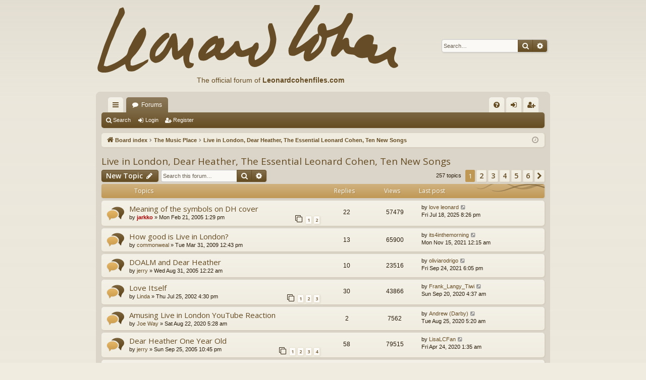

--- FILE ---
content_type: text/html; charset=UTF-8
request_url: https://leonardcohenforum.com/viewforum.php?f=4&sid=b3772829a0b49bd81a4f9ae3f73abc1b
body_size: 14156
content:
<!DOCTYPE html>
<html dir="ltr" lang="en-gb">
<head>
<meta charset="utf-8" />
<meta http-equiv="X-UA-Compatible" content="IE=edge">
<meta name="viewport" content="width=device-width, initial-scale=1" />

<title>Live in London, Dear Heather, The Essential Leonard Cohen, Ten New Songs - leonardcohenforum.com</title>





	<link rel="canonical" href="http://www.leonardcohenforum.com/viewforum.php?f=4">

<!--
	phpBB style name: latte
	Based on style:   prosilver
	Original author:  Arty ( https://www.artodia.com )
	Modified by: 	  MrGaby
-->

<script>
	WebFontConfig = {
		google: {
			families: ['Open+Sans:300,300i,400,400i,600,600i,700,700i,800,800i&subset=cyrillic,cyrillic-ext,greek,greek-ext,latin-ext,vietnamese']
		}
	};

	(function(d) {
		var wf = d.createElement('script'), s = d.scripts[0];
		wf.src = 'https://ajax.googleapis.com/ajax/libs/webfont/1.5.18/webfont.js';
		wf.async = true;
		s.parentNode.insertBefore(wf, s);
	})(document);
</script>

<link href="https://maxcdn.bootstrapcdn.com/font-awesome/4.7.0/css/font-awesome.min.css" rel="stylesheet">
<link href="./styles/latte/theme/stylesheet.css?assets_version=48" rel="stylesheet">




<!--[if lte IE 9]>
	<link href="./styles/latte/theme/tweaks.css?assets_version=48" rel="stylesheet">
<![endif]-->





</head>
<body id="phpbb" class="nojs notouch section-viewforum ltr " data-online-text="Online">


	<a id="top" class="top-anchor" accesskey="t"></a>
	<div id="page-header" class="page-width">
		<div class="headerbar" role="banner">
					<div class="inner">

			<div id="site-description" class="site-description">
				<a id="logo" class="logo" href="./index.php?sid=6e1027a8265622428a30e118119a3857" title="Board index">
					<img src="./styles/latte/theme/images/logo.png" data-src-hd="./styles/latte/theme/images/logo_hd.png" alt="leonardcohenforum.com"/>
				</a>
                                <div style='position:absolute;top:150px;left:200px;font-size:14px;color:#654c22;'>The official forum of <a
href='http://www.leonardcohenfiles.com'><b>Leonardcohenfiles.com</b></a>
</div>


				<p class="sitename">leonardcohenforum.com</p>
				<p></p>
				<p class="skiplink"><a href="#start_here">Skip to content</a></p>
			</div>

															<div id="search-box" class="search-box search-header" role="search">
				<form action="./search.php?sid=6e1027a8265622428a30e118119a3857" method="get" id="search">
				<fieldset>
					<input name="keywords" id="keywords" type="search" maxlength="128" title="Search for keywords" class="inputbox search tiny" size="20" value="" placeholder="Search…" />
					<button class="button button-search" type="submit" title="Search">
						<i class="icon fa-search fa-fw" aria-hidden="true"></i><span class="sr-only">Search</span>
					</button>
					<a href="./search.php?sid=6e1027a8265622428a30e118119a3857" class="button button-search-end" title="Advanced search">
						<i class="icon fa-cog fa-fw" aria-hidden="true"></i><span class="sr-only">Advanced search</span>
					</a>
					<input type="hidden" name="sid" value="6e1027a8265622428a30e118119a3857" />

				</fieldset>
				</form>
			</div>
									
			</div>
					</div>

</div>
<div id="wrap" class="page-width">
<div>

				


<div class="navbar tabbed not-static" role="navigation">
	<div class="inner page-width">
		<div class="nav-tabs" data-current-page="viewforum">
			<ul class="leftside">
				<li id="quick-links" class="quick-links tab responsive-menu dropdown-container">
					<a href="#" class="nav-link dropdown-trigger">Quick links</a>
					<div class="dropdown">
						<div class="pointer"><div class="pointer-inner"></div></div>
						<ul class="dropdown-contents" role="menu">
								
			<li class="separator"></li>
													<li>
								<a href="./search.php?search_id=unanswered&amp;sid=6e1027a8265622428a30e118119a3857" role="menuitem">
									<i class="icon fa-file-o fa-fw icon-gray" aria-hidden="true"></i><span>Unanswered topics</span>
								</a>
							</li>
							<li>
								<a href="./search.php?search_id=active_topics&amp;sid=6e1027a8265622428a30e118119a3857" role="menuitem">
									<i class="icon fa-file-o fa-fw icon-blue" aria-hidden="true"></i><span>Active topics</span>
								</a>
							</li>
							<li class="separator"></li>
							<li>
								<a href="./search.php?sid=6e1027a8265622428a30e118119a3857" role="menuitem">
									<i class="icon fa-search fa-fw" aria-hidden="true"></i><span>Search</span>
								</a>
							</li>	
	
													</ul>
					</div>
				</li>
												<li class="tab forums selected" data-responsive-class="small-icon icon-forums">
					<a class="nav-link" href="./index.php?sid=6e1027a8265622428a30e118119a3857">Forums</a>
				</li>
											</ul>
			<ul class="rightside" role="menu">
								<li class="tab faq" data-select-match="faq" data-responsive-class="small-icon icon-faq">
					<a class="nav-link" href="/app.php/help/faq?sid=6e1027a8265622428a30e118119a3857" rel="help" title="Frequently Asked Questions" role="menuitem">
						<i class="icon fa-question-circle fa-fw" aria-hidden="true"></i><span>FAQ</span>
					</a>
				</li>
																									<li class="tab login"  data-skip-responsive="true" data-select-match="login"><a class="nav-link" href="./ucp.php?mode=login&amp;redirect=viewforum.php%3Ff%3D4&amp;sid=6e1027a8265622428a30e118119a3857" title="Login" accesskey="x" role="menuitem">Login</a></li>
											<li class="tab register" data-skip-responsive="true" data-select-match="register"><a class="nav-link" href="./ucp.php?mode=register&amp;sid=6e1027a8265622428a30e118119a3857" role="menuitem">Register</a></li>
																	</ul>
		</div>
	</div>
</div>

<div class="navbar secondary">
	<ul role="menubar">
											<li class="small-icon icon-search"><a href="./search.php?sid=6e1027a8265622428a30e118119a3857">Search</a></li>
														<li class="small-icon icon-login"><a href="./ucp.php?mode=login&amp;redirect=viewforum.php%3Ff%3D4&amp;sid=6e1027a8265622428a30e118119a3857" title="Login">Login</a></li>
									<li class="small-icon icon-register"><a href="./ucp.php?mode=register&amp;sid=6e1027a8265622428a30e118119a3857">Register</a></li>
									
			</ul>
</div>

	<div class="navbar">
	<ul id="nav-breadcrumbs" class="nav-breadcrumbs linklist navlinks" role="menubar">
				
		
		<li class="breadcrumbs" itemscope itemtype="https://schema.org/BreadcrumbList">

			
						<span class="crumb" itemtype="https://schema.org/ListItem" itemprop="itemListElement" itemscope><a itemprop="item" href="./index.php?sid=6e1027a8265622428a30e118119a3857" accesskey="h" data-navbar-reference="index"><i class="icon fa-home fa-fw"></i><span itemprop="name">Board index</span></a><meta itemprop="position" content="1" /></span>

									
						<span class="crumb" itemtype="https://schema.org/ListItem" itemprop="itemListElement" itemscope data-forum-id="22"><a itemprop="item" href="./viewforum.php?f=22&amp;sid=6e1027a8265622428a30e118119a3857"><span itemprop="name">The Music Place</span></a><meta itemprop="position" content="2" /></span>
												
						<span class="crumb" itemtype="https://schema.org/ListItem" itemprop="itemListElement" itemscope data-forum-id="4"><a itemprop="item" href="./viewforum.php?f=4&amp;sid=6e1027a8265622428a30e118119a3857"><span itemprop="name">Live in London, Dear Heather, The Essential Leonard Cohen, Ten New Songs</span></a><meta itemprop="position" content="3" /></span>
						
			
		</li>

		
		
			<li class="rightside responsive-search">
				<a href="./search.php?sid=6e1027a8265622428a30e118119a3857" title="View the advanced search options" role="menuitem">
					<i class="icon fa-search fa-fw" aria-hidden="true"></i><span class="sr-only">Search</span>
				</a>
			</li>
				<li class="rightside dropdown-container icon-only">
			<a href="#" class="dropdown-trigger time" title="It is currently Sun Jan 18, 2026 12:54 am"><i class="fa fa-clock-o"></i></a>
			<div class="dropdown">
				<div class="pointer"><div class="pointer-inner"></div></div>
				<ul class="dropdown-contents">
					<li>It is currently Sun Jan 18, 2026 12:54 am</li>
					<li>All times are <span title="UTC+3">UTC+03:00</span></li>
				</ul>
			</div>
		</li>
	</ul>
</div>

		</div>


	
	<a id="start_here" class="top-anchor"></a>
	<div id="page-body" class="page-body" role="main">
		
		
		<h2 class="forum-title"><a href="./viewforum.php?f=4&amp;sid=6e1027a8265622428a30e118119a3857">Live in London, Dear Heather, The Essential Leonard Cohen, Ten New Songs</a></h2>
<div>
	<!-- NOTE: remove the style="display: none" when you want to have the forum description on the forum body -->
	<div style="display: none !important;">Leonard Cohen's recent albums - share your views with others!<br /></div>	</div>



	<div class="action-bar bar-top">

				
		<a href="./posting.php?mode=post&amp;f=4&amp;sid=6e1027a8265622428a30e118119a3857" class="button" title="Post a new topic">
							<span>New Topic</span> <i class="icon fa-pencil fa-fw" aria-hidden="true"></i>
					</a>
			
	
			<div class="search-box" role="search">
			<form method="get" id="forum-search" action="./search.php?sid=6e1027a8265622428a30e118119a3857">
			<fieldset>
				<input class="inputbox search tiny" type="search" name="keywords" id="search_keywords" size="20" placeholder="Search this forum…" />
				<button class="button button-search" type="submit" title="Search">
					<i class="icon fa-search fa-fw" aria-hidden="true"></i><span class="sr-only">Search</span>
				</button>
				<a href="./search.php?fid%5B%5D=4&amp;sid=6e1027a8265622428a30e118119a3857" class="button button-search-end" title="Advanced search">
					<i class="icon fa-cog fa-fw" aria-hidden="true"></i><span class="sr-only">Advanced search</span>
				</a>
				<input type="hidden" name="fid[0]" value="4" />
<input type="hidden" name="sid" value="6e1027a8265622428a30e118119a3857" />

			</fieldset>
			</form>
		</div>
	
	<div class="pagination">
				257 topics
					<ul>
		<li class="active"><span>1</span></li>
				<li><a class="button" href="./viewforum.php?f=4&amp;sid=6e1027a8265622428a30e118119a3857&amp;start=50" role="button">2</a></li>
				<li><a class="button" href="./viewforum.php?f=4&amp;sid=6e1027a8265622428a30e118119a3857&amp;start=100" role="button">3</a></li>
				<li><a class="button" href="./viewforum.php?f=4&amp;sid=6e1027a8265622428a30e118119a3857&amp;start=150" role="button">4</a></li>
				<li><a class="button" href="./viewforum.php?f=4&amp;sid=6e1027a8265622428a30e118119a3857&amp;start=200" role="button">5</a></li>
				<li><a class="button" href="./viewforum.php?f=4&amp;sid=6e1027a8265622428a30e118119a3857&amp;start=250" role="button">6</a></li>
				<li class="arrow next"><a class="button button-icon-only" href="./viewforum.php?f=4&amp;sid=6e1027a8265622428a30e118119a3857&amp;start=50" rel="next" role="button"><i class="icon fa-chevron-right fa-fw" aria-hidden="true"></i><span class="sr-only">Next</span></a></li>
	</ul>
			</div>

	</div>




	
			<div class="forumbg">
		<div class="inner">
		<ul class="topiclist">
			<li class="header">
				<dl class="row-item">
					<dt><div class="list-inner">Topics</div></dt>
					<dd class="posts">Replies</dd>
					<dd class="views">Views</dd>
					<dd class="lastpost"><span>Last post</span></dd>
				</dl>
			</li>
		</ul>
		<ul class="topiclist topics">
	
				<li class="row bg1">
						<dl class="row-item topic_read">
				<dt title="No unread posts">
										<div class="list-inner">
																		<a href="./viewtopic.php?t=3590&amp;sid=6e1027a8265622428a30e118119a3857" class="topictitle">Meaning of the symbols on DH cover</a>																								<br />
												
												<div class="responsive-show" style="display: none;">
							Last post by <a href="./memberlist.php?mode=viewprofile&amp;u=75308&amp;sid=6e1027a8265622428a30e118119a3857" class="username">love leonard</a> &laquo; <a href="./viewtopic.php?p=383463&amp;sid=6e1027a8265622428a30e118119a3857#p383463" title="Go to last post"><time datetime="2025-07-18T17:26:56+00:00">Fri Jul 18, 2025 8:26 pm</time></a>
													</div>
														<span class="responsive-show left-box" style="display: none;">Replies: <strong>22</strong></span>
													
						<div class="topic-poster responsive-hide left-box">
																												by <a href="./memberlist.php?mode=viewprofile&amp;u=2&amp;sid=6e1027a8265622428a30e118119a3857" style="color: #AA0000;" class="username-coloured">jarkko</a> &raquo; <time datetime="2005-02-21T10:29:40+00:00">Mon Feb 21, 2005 1:29 pm</time>
																				</div>
												<div class="pagination">
							<span><i class="icon fa-clone fa-fw" aria-hidden="true"></i></span>
							<ul>
															<li><a class="button" href="./viewtopic.php?t=3590&amp;sid=6e1027a8265622428a30e118119a3857">1</a></li>
																							<li><a class="button" href="./viewtopic.php?t=3590&amp;sid=6e1027a8265622428a30e118119a3857&amp;start=15">2</a></li>
																																													</ul>
						</div>
						
											</div>
				</dt>
				<dd class="posts">22 <dfn>Replies</dfn></dd>
				<dd class="views">57479 <dfn>Views</dfn></dd>
				<dd class="lastpost">
					<span><dfn>Last post </dfn>by <a href="./memberlist.php?mode=viewprofile&amp;u=75308&amp;sid=6e1027a8265622428a30e118119a3857" class="username">love leonard</a>													<a href="./viewtopic.php?p=383463&amp;sid=6e1027a8265622428a30e118119a3857#p383463" title="Go to last post">
								<i class="icon fa-external-link-square fa-fw icon-lightgray icon-md" aria-hidden="true"></i><span class="sr-only"></span>
							</a>
												<br /><time datetime="2025-07-18T17:26:56+00:00">Fri Jul 18, 2025 8:26 pm</time>
					</span>
				</dd>
			</dl>
					</li>
		
	

	
	
				<li class="row bg2">
						<dl class="row-item topic_read">
				<dt title="No unread posts">
										<div class="list-inner">
																		<a href="./viewtopic.php?t=14255&amp;sid=6e1027a8265622428a30e118119a3857" class="topictitle">How good is Live in London?</a>																								<br />
												
												<div class="responsive-show" style="display: none;">
							Last post by <a href="./memberlist.php?mode=viewprofile&amp;u=39890&amp;sid=6e1027a8265622428a30e118119a3857" class="username">its4inthemorning</a> &laquo; <a href="./viewtopic.php?p=377824&amp;sid=6e1027a8265622428a30e118119a3857#p377824" title="Go to last post"><time datetime="2021-11-14T21:15:10+00:00">Mon Nov 15, 2021 12:15 am</time></a>
													</div>
														<span class="responsive-show left-box" style="display: none;">Replies: <strong>13</strong></span>
													
						<div class="topic-poster responsive-hide left-box">
																												by <a href="./memberlist.php?mode=viewprofile&amp;u=5439&amp;sid=6e1027a8265622428a30e118119a3857" class="username">commonweal</a> &raquo; <time datetime="2009-03-31T09:43:52+00:00">Tue Mar 31, 2009 12:43 pm</time>
																				</div>
						
											</div>
				</dt>
				<dd class="posts">13 <dfn>Replies</dfn></dd>
				<dd class="views">65900 <dfn>Views</dfn></dd>
				<dd class="lastpost">
					<span><dfn>Last post </dfn>by <a href="./memberlist.php?mode=viewprofile&amp;u=39890&amp;sid=6e1027a8265622428a30e118119a3857" class="username">its4inthemorning</a>													<a href="./viewtopic.php?p=377824&amp;sid=6e1027a8265622428a30e118119a3857#p377824" title="Go to last post">
								<i class="icon fa-external-link-square fa-fw icon-lightgray icon-md" aria-hidden="true"></i><span class="sr-only"></span>
							</a>
												<br /><time datetime="2021-11-14T21:15:10+00:00">Mon Nov 15, 2021 12:15 am</time>
					</span>
				</dd>
			</dl>
					</li>
		
	

	
	
				<li class="row bg1">
						<dl class="row-item topic_read">
				<dt title="No unread posts">
										<div class="list-inner">
																		<a href="./viewtopic.php?t=4376&amp;sid=6e1027a8265622428a30e118119a3857" class="topictitle">DOALM and Dear Heather</a>																								<br />
												
												<div class="responsive-show" style="display: none;">
							Last post by <a href="./memberlist.php?mode=viewprofile&amp;u=74046&amp;sid=6e1027a8265622428a30e118119a3857" class="username">oliviarodrigo</a> &laquo; <a href="./viewtopic.php?p=377474&amp;sid=6e1027a8265622428a30e118119a3857#p377474" title="Go to last post"><time datetime="2021-09-24T15:05:46+00:00">Fri Sep 24, 2021 6:05 pm</time></a>
													</div>
														<span class="responsive-show left-box" style="display: none;">Replies: <strong>10</strong></span>
													
						<div class="topic-poster responsive-hide left-box">
																												by <a href="./memberlist.php?mode=viewprofile&amp;u=1121&amp;sid=6e1027a8265622428a30e118119a3857" class="username">jerry</a> &raquo; <time datetime="2005-08-30T21:22:37+00:00">Wed Aug 31, 2005 12:22 am</time>
																				</div>
						
											</div>
				</dt>
				<dd class="posts">10 <dfn>Replies</dfn></dd>
				<dd class="views">23516 <dfn>Views</dfn></dd>
				<dd class="lastpost">
					<span><dfn>Last post </dfn>by <a href="./memberlist.php?mode=viewprofile&amp;u=74046&amp;sid=6e1027a8265622428a30e118119a3857" class="username">oliviarodrigo</a>													<a href="./viewtopic.php?p=377474&amp;sid=6e1027a8265622428a30e118119a3857#p377474" title="Go to last post">
								<i class="icon fa-external-link-square fa-fw icon-lightgray icon-md" aria-hidden="true"></i><span class="sr-only"></span>
							</a>
												<br /><time datetime="2021-09-24T15:05:46+00:00">Fri Sep 24, 2021 6:05 pm</time>
					</span>
				</dd>
			</dl>
					</li>
		
	

	
	
				<li class="row bg2">
						<dl class="row-item topic_read_hot">
				<dt title="No unread posts">
										<div class="list-inner">
																		<a href="./viewtopic.php?t=101&amp;sid=6e1027a8265622428a30e118119a3857" class="topictitle">Love Itself</a>																								<br />
												
												<div class="responsive-show" style="display: none;">
							Last post by <a href="./memberlist.php?mode=viewprofile&amp;u=73698&amp;sid=6e1027a8265622428a30e118119a3857" class="username">Frank_Langy_Tiwi</a> &laquo; <a href="./viewtopic.php?p=375404&amp;sid=6e1027a8265622428a30e118119a3857#p375404" title="Go to last post"><time datetime="2020-09-20T01:37:09+00:00">Sun Sep 20, 2020 4:37 am</time></a>
													</div>
														<span class="responsive-show left-box" style="display: none;">Replies: <strong>30</strong></span>
													
						<div class="topic-poster responsive-hide left-box">
																												by <a href="./memberlist.php?mode=viewprofile&amp;u=26&amp;sid=6e1027a8265622428a30e118119a3857" class="username">Linda</a> &raquo; <time datetime="2002-07-25T13:30:25+00:00">Thu Jul 25, 2002 4:30 pm</time>
																				</div>
												<div class="pagination">
							<span><i class="icon fa-clone fa-fw" aria-hidden="true"></i></span>
							<ul>
															<li><a class="button" href="./viewtopic.php?t=101&amp;sid=6e1027a8265622428a30e118119a3857">1</a></li>
																							<li><a class="button" href="./viewtopic.php?t=101&amp;sid=6e1027a8265622428a30e118119a3857&amp;start=15">2</a></li>
																							<li><a class="button" href="./viewtopic.php?t=101&amp;sid=6e1027a8265622428a30e118119a3857&amp;start=30">3</a></li>
																																													</ul>
						</div>
						
											</div>
				</dt>
				<dd class="posts">30 <dfn>Replies</dfn></dd>
				<dd class="views">43866 <dfn>Views</dfn></dd>
				<dd class="lastpost">
					<span><dfn>Last post </dfn>by <a href="./memberlist.php?mode=viewprofile&amp;u=73698&amp;sid=6e1027a8265622428a30e118119a3857" class="username">Frank_Langy_Tiwi</a>													<a href="./viewtopic.php?p=375404&amp;sid=6e1027a8265622428a30e118119a3857#p375404" title="Go to last post">
								<i class="icon fa-external-link-square fa-fw icon-lightgray icon-md" aria-hidden="true"></i><span class="sr-only"></span>
							</a>
												<br /><time datetime="2020-09-20T01:37:09+00:00">Sun Sep 20, 2020 4:37 am</time>
					</span>
				</dd>
			</dl>
					</li>
		
	

	
	
				<li class="row bg1">
						<dl class="row-item topic_read">
				<dt title="No unread posts">
										<div class="list-inner">
																		<a href="./viewtopic.php?t=39002&amp;sid=6e1027a8265622428a30e118119a3857" class="topictitle">Amusing Live in London YouTube Reaction</a>																								<br />
												
												<div class="responsive-show" style="display: none;">
							Last post by <a href="./memberlist.php?mode=viewprofile&amp;u=55&amp;sid=6e1027a8265622428a30e118119a3857" class="username">Andrew (Darby)</a> &laquo; <a href="./viewtopic.php?p=375165&amp;sid=6e1027a8265622428a30e118119a3857#p375165" title="Go to last post"><time datetime="2020-08-25T02:20:16+00:00">Tue Aug 25, 2020 5:20 am</time></a>
													</div>
														<span class="responsive-show left-box" style="display: none;">Replies: <strong>2</strong></span>
													
						<div class="topic-poster responsive-hide left-box">
																												by <a href="./memberlist.php?mode=viewprofile&amp;u=23&amp;sid=6e1027a8265622428a30e118119a3857" class="username">Joe Way</a> &raquo; <time datetime="2020-08-22T02:28:18+00:00">Sat Aug 22, 2020 5:28 am</time>
																				</div>
						
											</div>
				</dt>
				<dd class="posts">2 <dfn>Replies</dfn></dd>
				<dd class="views">7562 <dfn>Views</dfn></dd>
				<dd class="lastpost">
					<span><dfn>Last post </dfn>by <a href="./memberlist.php?mode=viewprofile&amp;u=55&amp;sid=6e1027a8265622428a30e118119a3857" class="username">Andrew (Darby)</a>													<a href="./viewtopic.php?p=375165&amp;sid=6e1027a8265622428a30e118119a3857#p375165" title="Go to last post">
								<i class="icon fa-external-link-square fa-fw icon-lightgray icon-md" aria-hidden="true"></i><span class="sr-only"></span>
							</a>
												<br /><time datetime="2020-08-25T02:20:16+00:00">Tue Aug 25, 2020 5:20 am</time>
					</span>
				</dd>
			</dl>
					</li>
		
	

	
	
				<li class="row bg2">
						<dl class="row-item topic_read_hot">
				<dt title="No unread posts">
										<div class="list-inner">
																		<a href="./viewtopic.php?t=4480&amp;sid=6e1027a8265622428a30e118119a3857" class="topictitle">Dear Heather One Year Old</a>																								<br />
												
												<div class="responsive-show" style="display: none;">
							Last post by <a href="./memberlist.php?mode=viewprofile&amp;u=21614&amp;sid=6e1027a8265622428a30e118119a3857" class="username">LisaLCFan</a> &laquo; <a href="./viewtopic.php?p=374225&amp;sid=6e1027a8265622428a30e118119a3857#p374225" title="Go to last post"><time datetime="2020-04-23T22:35:28+00:00">Fri Apr 24, 2020 1:35 am</time></a>
													</div>
														<span class="responsive-show left-box" style="display: none;">Replies: <strong>58</strong></span>
													
						<div class="topic-poster responsive-hide left-box">
																												by <a href="./memberlist.php?mode=viewprofile&amp;u=1121&amp;sid=6e1027a8265622428a30e118119a3857" class="username">jerry</a> &raquo; <time datetime="2005-09-25T19:45:17+00:00">Sun Sep 25, 2005 10:45 pm</time>
																				</div>
												<div class="pagination">
							<span><i class="icon fa-clone fa-fw" aria-hidden="true"></i></span>
							<ul>
															<li><a class="button" href="./viewtopic.php?t=4480&amp;sid=6e1027a8265622428a30e118119a3857">1</a></li>
																							<li><a class="button" href="./viewtopic.php?t=4480&amp;sid=6e1027a8265622428a30e118119a3857&amp;start=15">2</a></li>
																							<li><a class="button" href="./viewtopic.php?t=4480&amp;sid=6e1027a8265622428a30e118119a3857&amp;start=30">3</a></li>
																							<li><a class="button" href="./viewtopic.php?t=4480&amp;sid=6e1027a8265622428a30e118119a3857&amp;start=45">4</a></li>
																																													</ul>
						</div>
						
											</div>
				</dt>
				<dd class="posts">58 <dfn>Replies</dfn></dd>
				<dd class="views">79515 <dfn>Views</dfn></dd>
				<dd class="lastpost">
					<span><dfn>Last post </dfn>by <a href="./memberlist.php?mode=viewprofile&amp;u=21614&amp;sid=6e1027a8265622428a30e118119a3857" class="username">LisaLCFan</a>													<a href="./viewtopic.php?p=374225&amp;sid=6e1027a8265622428a30e118119a3857#p374225" title="Go to last post">
								<i class="icon fa-external-link-square fa-fw icon-lightgray icon-md" aria-hidden="true"></i><span class="sr-only"></span>
							</a>
												<br /><time datetime="2020-04-23T22:35:28+00:00">Fri Apr 24, 2020 1:35 am</time>
					</span>
				</dd>
			</dl>
					</li>
		
	

	
	
				<li class="row bg1">
						<dl class="row-item topic_read">
				<dt title="No unread posts">
										<div class="list-inner">
																		<a href="./viewtopic.php?t=35769&amp;sid=6e1027a8265622428a30e118119a3857" class="topictitle">Dear Heather 10(ish) years on</a>																								<br />
												
												<div class="responsive-show" style="display: none;">
							Last post by <a href="./memberlist.php?mode=viewprofile&amp;u=598&amp;sid=6e1027a8265622428a30e118119a3857" class="username">Maarten</a> &laquo; <a href="./viewtopic.php?p=370186&amp;sid=6e1027a8265622428a30e118119a3857#p370186" title="Go to last post"><time datetime="2018-10-18T07:47:28+00:00">Thu Oct 18, 2018 10:47 am</time></a>
													</div>
														<span class="responsive-show left-box" style="display: none;">Replies: <strong>5</strong></span>
													
						<div class="topic-poster responsive-hide left-box">
																												by <a href="./memberlist.php?mode=viewprofile&amp;u=70763&amp;sid=6e1027a8265622428a30e118119a3857" class="username">AlexandraLaughing</a> &raquo; <time datetime="2015-02-02T15:13:37+00:00">Mon Feb 02, 2015 6:13 pm</time>
																				</div>
						
											</div>
				</dt>
				<dd class="posts">5 <dfn>Replies</dfn></dd>
				<dd class="views">26084 <dfn>Views</dfn></dd>
				<dd class="lastpost">
					<span><dfn>Last post </dfn>by <a href="./memberlist.php?mode=viewprofile&amp;u=598&amp;sid=6e1027a8265622428a30e118119a3857" class="username">Maarten</a>													<a href="./viewtopic.php?p=370186&amp;sid=6e1027a8265622428a30e118119a3857#p370186" title="Go to last post">
								<i class="icon fa-external-link-square fa-fw icon-lightgray icon-md" aria-hidden="true"></i><span class="sr-only"></span>
							</a>
												<br /><time datetime="2018-10-18T07:47:28+00:00">Thu Oct 18, 2018 10:47 am</time>
					</span>
				</dd>
			</dl>
					</li>
		
	

	
	
				<li class="row bg2">
						<dl class="row-item topic_read_hot">
				<dt title="No unread posts">
										<div class="list-inner">
																		<a href="./viewtopic.php?t=3412&amp;sid=6e1027a8265622428a30e118119a3857" class="topictitle">Go No More A Roving</a>																								<br />
												
												<div class="responsive-show" style="display: none;">
							Last post by <a href="./memberlist.php?mode=viewprofile&amp;u=985&amp;sid=6e1027a8265622428a30e118119a3857" class="username">John Etherington</a> &laquo; <a href="./viewtopic.php?p=367885&amp;sid=6e1027a8265622428a30e118119a3857#p367885" title="Go to last post"><time datetime="2017-11-25T21:11:26+00:00">Sun Nov 26, 2017 12:11 am</time></a>
													</div>
														<span class="responsive-show left-box" style="display: none;">Replies: <strong>58</strong></span>
													
						<div class="topic-poster responsive-hide left-box">
																												by <a href="./memberlist.php?mode=viewprofile&amp;u=901&amp;sid=6e1027a8265622428a30e118119a3857" class="username">icecreamtruck</a> &raquo; <time datetime="2005-01-19T20:33:51+00:00">Wed Jan 19, 2005 11:33 pm</time>
																				</div>
												<div class="pagination">
							<span><i class="icon fa-clone fa-fw" aria-hidden="true"></i></span>
							<ul>
															<li><a class="button" href="./viewtopic.php?t=3412&amp;sid=6e1027a8265622428a30e118119a3857">1</a></li>
																							<li><a class="button" href="./viewtopic.php?t=3412&amp;sid=6e1027a8265622428a30e118119a3857&amp;start=15">2</a></li>
																							<li><a class="button" href="./viewtopic.php?t=3412&amp;sid=6e1027a8265622428a30e118119a3857&amp;start=30">3</a></li>
																							<li><a class="button" href="./viewtopic.php?t=3412&amp;sid=6e1027a8265622428a30e118119a3857&amp;start=45">4</a></li>
																																													</ul>
						</div>
						
											</div>
				</dt>
				<dd class="posts">58 <dfn>Replies</dfn></dd>
				<dd class="views">93436 <dfn>Views</dfn></dd>
				<dd class="lastpost">
					<span><dfn>Last post </dfn>by <a href="./memberlist.php?mode=viewprofile&amp;u=985&amp;sid=6e1027a8265622428a30e118119a3857" class="username">John Etherington</a>													<a href="./viewtopic.php?p=367885&amp;sid=6e1027a8265622428a30e118119a3857#p367885" title="Go to last post">
								<i class="icon fa-external-link-square fa-fw icon-lightgray icon-md" aria-hidden="true"></i><span class="sr-only"></span>
							</a>
												<br /><time datetime="2017-11-25T21:11:26+00:00">Sun Nov 26, 2017 12:11 am</time>
					</span>
				</dd>
			</dl>
					</li>
		
	

	
	
				<li class="row bg1">
						<dl class="row-item topic_read">
				<dt title="No unread posts">
										<div class="list-inner">
																		<a href="./viewtopic.php?t=37786&amp;sid=6e1027a8265622428a30e118119a3857" class="topictitle">Fenella Fielding (at 90) recites &quot;Dear Heather&quot;</a>																								<br />
												
												<div class="responsive-show" style="display: none;">
							Last post by <a href="./memberlist.php?mode=viewprofile&amp;u=985&amp;sid=6e1027a8265622428a30e118119a3857" class="username">John Etherington</a> &laquo; <a href="./viewtopic.php?p=367882&amp;sid=6e1027a8265622428a30e118119a3857#p367882" title="Go to last post"><time datetime="2017-11-25T18:36:59+00:00">Sat Nov 25, 2017 9:36 pm</time></a>
													</div>
													
						<div class="topic-poster responsive-hide left-box">
																												by <a href="./memberlist.php?mode=viewprofile&amp;u=985&amp;sid=6e1027a8265622428a30e118119a3857" class="username">John Etherington</a> &raquo; <time datetime="2017-11-25T18:36:59+00:00">Sat Nov 25, 2017 9:36 pm</time>
																				</div>
						
											</div>
				</dt>
				<dd class="posts">0 <dfn>Replies</dfn></dd>
				<dd class="views">9135 <dfn>Views</dfn></dd>
				<dd class="lastpost">
					<span><dfn>Last post </dfn>by <a href="./memberlist.php?mode=viewprofile&amp;u=985&amp;sid=6e1027a8265622428a30e118119a3857" class="username">John Etherington</a>													<a href="./viewtopic.php?p=367882&amp;sid=6e1027a8265622428a30e118119a3857#p367882" title="Go to last post">
								<i class="icon fa-external-link-square fa-fw icon-lightgray icon-md" aria-hidden="true"></i><span class="sr-only"></span>
							</a>
												<br /><time datetime="2017-11-25T18:36:59+00:00">Sat Nov 25, 2017 9:36 pm</time>
					</span>
				</dd>
			</dl>
					</li>
		
	

	
	
				<li class="row bg2">
						<dl class="row-item topic_read">
				<dt title="No unread posts">
										<div class="list-inner">
																		<a href="./viewtopic.php?t=37642&amp;sid=6e1027a8265622428a30e118119a3857" class="topictitle">'Live in London' DVD needs updating to Blueray</a>																								<br />
												
												<div class="responsive-show" style="display: none;">
							Last post by <a href="./memberlist.php?mode=viewprofile&amp;u=62417&amp;sid=6e1027a8265622428a30e118119a3857" class="username">Robocop</a> &laquo; <a href="./viewtopic.php?p=367393&amp;sid=6e1027a8265622428a30e118119a3857#p367393" title="Go to last post"><time datetime="2017-10-24T01:08:26+00:00">Tue Oct 24, 2017 4:08 am</time></a>
													</div>
														<span class="responsive-show left-box" style="display: none;">Replies: <strong>3</strong></span>
													
						<div class="topic-poster responsive-hide left-box">
																												by <a href="./memberlist.php?mode=viewprofile&amp;u=62417&amp;sid=6e1027a8265622428a30e118119a3857" class="username">Robocop</a> &raquo; <time datetime="2017-09-15T04:45:05+00:00">Fri Sep 15, 2017 7:45 am</time>
																				</div>
						
											</div>
				</dt>
				<dd class="posts">3 <dfn>Replies</dfn></dd>
				<dd class="views">11352 <dfn>Views</dfn></dd>
				<dd class="lastpost">
					<span><dfn>Last post </dfn>by <a href="./memberlist.php?mode=viewprofile&amp;u=62417&amp;sid=6e1027a8265622428a30e118119a3857" class="username">Robocop</a>													<a href="./viewtopic.php?p=367393&amp;sid=6e1027a8265622428a30e118119a3857#p367393" title="Go to last post">
								<i class="icon fa-external-link-square fa-fw icon-lightgray icon-md" aria-hidden="true"></i><span class="sr-only"></span>
							</a>
												<br /><time datetime="2017-10-24T01:08:26+00:00">Tue Oct 24, 2017 4:08 am</time>
					</span>
				</dd>
			</dl>
					</li>
		
	

	
	
				<li class="row bg1">
						<dl class="row-item topic_read_hot">
				<dt title="No unread posts">
										<div class="list-inner">
																		<a href="./viewtopic.php?t=9693&amp;sid=6e1027a8265622428a30e118119a3857" class="topictitle">Alexandra Leaving</a>																								<br />
												
												<div class="responsive-show" style="display: none;">
							Last post by <a href="./memberlist.php?mode=viewprofile&amp;u=72168&amp;sid=6e1027a8265622428a30e118119a3857" class="username">lovettcms</a> &laquo; <a href="./viewtopic.php?p=365539&amp;sid=6e1027a8265622428a30e118119a3857#p365539" title="Go to last post"><time datetime="2017-07-01T22:12:13+00:00">Sun Jul 02, 2017 1:12 am</time></a>
													</div>
														<span class="responsive-show left-box" style="display: none;">Replies: <strong>32</strong></span>
													
						<div class="topic-poster responsive-hide left-box">
																												by <a href="./memberlist.php?mode=viewprofile&amp;u=4616&amp;sid=6e1027a8265622428a30e118119a3857" class="username">KjeXXXer</a> &raquo; <time datetime="2007-11-12T17:56:21+00:00">Mon Nov 12, 2007 8:56 pm</time>
																				</div>
												<div class="pagination">
							<span><i class="icon fa-clone fa-fw" aria-hidden="true"></i></span>
							<ul>
															<li><a class="button" href="./viewtopic.php?t=9693&amp;sid=6e1027a8265622428a30e118119a3857">1</a></li>
																							<li><a class="button" href="./viewtopic.php?t=9693&amp;sid=6e1027a8265622428a30e118119a3857&amp;start=15">2</a></li>
																							<li><a class="button" href="./viewtopic.php?t=9693&amp;sid=6e1027a8265622428a30e118119a3857&amp;start=30">3</a></li>
																																													</ul>
						</div>
						
											</div>
				</dt>
				<dd class="posts">32 <dfn>Replies</dfn></dd>
				<dd class="views">58683 <dfn>Views</dfn></dd>
				<dd class="lastpost">
					<span><dfn>Last post </dfn>by <a href="./memberlist.php?mode=viewprofile&amp;u=72168&amp;sid=6e1027a8265622428a30e118119a3857" class="username">lovettcms</a>													<a href="./viewtopic.php?p=365539&amp;sid=6e1027a8265622428a30e118119a3857#p365539" title="Go to last post">
								<i class="icon fa-external-link-square fa-fw icon-lightgray icon-md" aria-hidden="true"></i><span class="sr-only"></span>
							</a>
												<br /><time datetime="2017-07-01T22:12:13+00:00">Sun Jul 02, 2017 1:12 am</time>
					</span>
				</dd>
			</dl>
					</li>
		
	

	
	
				<li class="row bg2">
						<dl class="row-item topic_read">
				<dt title="No unread posts">
										<div class="list-inner">
																		<a href="./viewtopic.php?t=12597&amp;sid=6e1027a8265622428a30e118119a3857" class="topictitle">My Darling One (There for You)</a>																								<br />
												
												<div class="responsive-show" style="display: none;">
							Last post by <a href="./memberlist.php?mode=viewprofile&amp;u=71980&amp;sid=6e1027a8265622428a30e118119a3857" class="username">Hanalah</a> &laquo; <a href="./viewtopic.php?p=364157&amp;sid=6e1027a8265622428a30e118119a3857#p364157" title="Go to last post"><time datetime="2017-02-18T00:18:07+00:00">Sat Feb 18, 2017 3:18 am</time></a>
													</div>
														<span class="responsive-show left-box" style="display: none;">Replies: <strong>8</strong></span>
													
						<div class="topic-poster responsive-hide left-box">
																												by <a href="./memberlist.php?mode=viewprofile&amp;u=4466&amp;sid=6e1027a8265622428a30e118119a3857" class="username">Violet</a> &raquo; <time datetime="2008-10-21T15:04:54+00:00">Tue Oct 21, 2008 6:04 pm</time>
																				</div>
						
											</div>
				</dt>
				<dd class="posts">8 <dfn>Replies</dfn></dd>
				<dd class="views">25520 <dfn>Views</dfn></dd>
				<dd class="lastpost">
					<span><dfn>Last post </dfn>by <a href="./memberlist.php?mode=viewprofile&amp;u=71980&amp;sid=6e1027a8265622428a30e118119a3857" class="username">Hanalah</a>													<a href="./viewtopic.php?p=364157&amp;sid=6e1027a8265622428a30e118119a3857#p364157" title="Go to last post">
								<i class="icon fa-external-link-square fa-fw icon-lightgray icon-md" aria-hidden="true"></i><span class="sr-only"></span>
							</a>
												<br /><time datetime="2017-02-18T00:18:07+00:00">Sat Feb 18, 2017 3:18 am</time>
					</span>
				</dd>
			</dl>
					</li>
		
	

	
	
				<li class="row bg1">
						<dl class="row-item topic_read_hot">
				<dt title="No unread posts">
										<div class="list-inner">
																		<a href="./viewtopic.php?t=25&amp;sid=6e1027a8265622428a30e118119a3857" class="topictitle">In My Secret Life</a>																								<br />
												
												<div class="responsive-show" style="display: none;">
							Last post by <a href="./memberlist.php?mode=viewprofile&amp;u=14&amp;sid=6e1027a8265622428a30e118119a3857" class="username">lizzytysh</a> &laquo; <a href="./viewtopic.php?p=363602&amp;sid=6e1027a8265622428a30e118119a3857#p363602" title="Go to last post"><time datetime="2017-01-01T19:28:46+00:00">Sun Jan 01, 2017 10:28 pm</time></a>
													</div>
														<span class="responsive-show left-box" style="display: none;">Replies: <strong>39</strong></span>
													
						<div class="topic-poster responsive-hide left-box">
																												by <a href="./memberlist.php?mode=viewprofile&amp;u=44&amp;sid=6e1027a8265622428a30e118119a3857" class="username">billy</a> &raquo; <time datetime="2002-07-02T18:22:45+00:00">Tue Jul 02, 2002 9:22 pm</time>
																				</div>
												<div class="pagination">
							<span><i class="icon fa-clone fa-fw" aria-hidden="true"></i></span>
							<ul>
															<li><a class="button" href="./viewtopic.php?t=25&amp;sid=6e1027a8265622428a30e118119a3857">1</a></li>
																							<li><a class="button" href="./viewtopic.php?t=25&amp;sid=6e1027a8265622428a30e118119a3857&amp;start=15">2</a></li>
																							<li><a class="button" href="./viewtopic.php?t=25&amp;sid=6e1027a8265622428a30e118119a3857&amp;start=30">3</a></li>
																																													</ul>
						</div>
						
											</div>
				</dt>
				<dd class="posts">39 <dfn>Replies</dfn></dd>
				<dd class="views">70320 <dfn>Views</dfn></dd>
				<dd class="lastpost">
					<span><dfn>Last post </dfn>by <a href="./memberlist.php?mode=viewprofile&amp;u=14&amp;sid=6e1027a8265622428a30e118119a3857" class="username">lizzytysh</a>													<a href="./viewtopic.php?p=363602&amp;sid=6e1027a8265622428a30e118119a3857#p363602" title="Go to last post">
								<i class="icon fa-external-link-square fa-fw icon-lightgray icon-md" aria-hidden="true"></i><span class="sr-only"></span>
							</a>
												<br /><time datetime="2017-01-01T19:28:46+00:00">Sun Jan 01, 2017 10:28 pm</time>
					</span>
				</dd>
			</dl>
					</li>
		
	

	
	
				<li class="row bg2">
						<dl class="row-item topic_read">
				<dt title="No unread posts">
										<div class="list-inner">
																		<a href="./viewtopic.php?t=3090&amp;sid=6e1027a8265622428a30e118119a3857" class="topictitle">To A Teacher</a>																								<br />
												
												<div class="responsive-show" style="display: none;">
							Last post by <a href="./memberlist.php?mode=viewprofile&amp;u=41426&amp;sid=6e1027a8265622428a30e118119a3857" class="username">lindyasimus</a> &laquo; <a href="./viewtopic.php?p=350121&amp;sid=6e1027a8265622428a30e118119a3857#p350121" title="Go to last post"><time datetime="2014-11-15T07:48:06+00:00">Sat Nov 15, 2014 10:48 am</time></a>
													</div>
														<span class="responsive-show left-box" style="display: none;">Replies: <strong>12</strong></span>
													
						<div class="topic-poster responsive-hide left-box">
																												by <a href="./memberlist.php?mode=viewprofile&amp;u=23&amp;sid=6e1027a8265622428a30e118119a3857" class="username">Joe Way</a> &raquo; <time datetime="2004-11-04T02:45:07+00:00">Thu Nov 04, 2004 5:45 am</time>
																				</div>
						
											</div>
				</dt>
				<dd class="posts">12 <dfn>Replies</dfn></dd>
				<dd class="views">19880 <dfn>Views</dfn></dd>
				<dd class="lastpost">
					<span><dfn>Last post </dfn>by <a href="./memberlist.php?mode=viewprofile&amp;u=41426&amp;sid=6e1027a8265622428a30e118119a3857" class="username">lindyasimus</a>													<a href="./viewtopic.php?p=350121&amp;sid=6e1027a8265622428a30e118119a3857#p350121" title="Go to last post">
								<i class="icon fa-external-link-square fa-fw icon-lightgray icon-md" aria-hidden="true"></i><span class="sr-only"></span>
							</a>
												<br /><time datetime="2014-11-15T07:48:06+00:00">Sat Nov 15, 2014 10:48 am</time>
					</span>
				</dd>
			</dl>
					</li>
		
	

	
	
				<li class="row bg1">
						<dl class="row-item topic_read">
				<dt title="No unread posts">
										<div class="list-inner">
																		<a href="./viewtopic.php?t=30838&amp;sid=6e1027a8265622428a30e118119a3857" class="topictitle">Live in London - Vinyl?</a>																								<br />
												
												<div class="responsive-show" style="display: none;">
							Last post by <a href="./memberlist.php?mode=viewprofile&amp;u=2&amp;sid=6e1027a8265622428a30e118119a3857" style="color: #AA0000;" class="username-coloured">jarkko</a> &laquo; <a href="./viewtopic.php?p=343510&amp;sid=6e1027a8265622428a30e118119a3857#p343510" title="Go to last post"><time datetime="2014-02-10T17:40:00+00:00">Mon Feb 10, 2014 8:40 pm</time></a>
													</div>
														<span class="responsive-show left-box" style="display: none;">Replies: <strong>3</strong></span>
													
						<div class="topic-poster responsive-hide left-box">
																												by <a href="./memberlist.php?mode=viewprofile&amp;u=40465&amp;sid=6e1027a8265622428a30e118119a3857" class="username">themucaro</a> &raquo; <time datetime="2011-11-08T13:05:22+00:00">Tue Nov 08, 2011 4:05 pm</time>
																				</div>
						
											</div>
				</dt>
				<dd class="posts">3 <dfn>Replies</dfn></dd>
				<dd class="views">13734 <dfn>Views</dfn></dd>
				<dd class="lastpost">
					<span><dfn>Last post </dfn>by <a href="./memberlist.php?mode=viewprofile&amp;u=2&amp;sid=6e1027a8265622428a30e118119a3857" style="color: #AA0000;" class="username-coloured">jarkko</a>													<a href="./viewtopic.php?p=343510&amp;sid=6e1027a8265622428a30e118119a3857#p343510" title="Go to last post">
								<i class="icon fa-external-link-square fa-fw icon-lightgray icon-md" aria-hidden="true"></i><span class="sr-only"></span>
							</a>
												<br /><time datetime="2014-02-10T17:40:00+00:00">Mon Feb 10, 2014 8:40 pm</time>
					</span>
				</dd>
			</dl>
					</li>
		
	

	
	
				<li class="row bg2">
						<dl class="row-item topic_read">
				<dt title="No unread posts">
										<div class="list-inner">
																		<a href="./viewtopic.php?t=1466&amp;sid=6e1027a8265622428a30e118119a3857" class="topictitle">&quot;What Is Boogie Street For?&quot;~Lightning's for Rose</a>																								<br />
												
												<div class="responsive-show" style="display: none;">
							Last post by <a href="./memberlist.php?mode=viewprofile&amp;u=70470&amp;sid=6e1027a8265622428a30e118119a3857" class="username">annkuzy</a> &laquo; <a href="./viewtopic.php?p=343367&amp;sid=6e1027a8265622428a30e118119a3857#p343367" title="Go to last post"><time datetime="2014-02-03T13:59:43+00:00">Mon Feb 03, 2014 4:59 pm</time></a>
													</div>
														<span class="responsive-show left-box" style="display: none;">Replies: <strong>9</strong></span>
													
						<div class="topic-poster responsive-hide left-box">
																												by <a href="./memberlist.php?mode=viewprofile&amp;u=14&amp;sid=6e1027a8265622428a30e118119a3857" class="username">lizzytysh</a> &raquo; <time datetime="2003-10-16T16:51:05+00:00">Thu Oct 16, 2003 7:51 pm</time>
																				</div>
						
											</div>
				</dt>
				<dd class="posts">9 <dfn>Replies</dfn></dd>
				<dd class="views">25842 <dfn>Views</dfn></dd>
				<dd class="lastpost">
					<span><dfn>Last post </dfn>by <a href="./memberlist.php?mode=viewprofile&amp;u=70470&amp;sid=6e1027a8265622428a30e118119a3857" class="username">annkuzy</a>													<a href="./viewtopic.php?p=343367&amp;sid=6e1027a8265622428a30e118119a3857#p343367" title="Go to last post">
								<i class="icon fa-external-link-square fa-fw icon-lightgray icon-md" aria-hidden="true"></i><span class="sr-only"></span>
							</a>
												<br /><time datetime="2014-02-03T13:59:43+00:00">Mon Feb 03, 2014 4:59 pm</time>
					</span>
				</dd>
			</dl>
					</li>
		
	

	
	
				<li class="row bg1">
						<dl class="row-item topic_read_hot">
				<dt title="No unread posts">
										<div class="list-inner">
																		<a href="./viewtopic.php?t=2639&amp;sid=6e1027a8265622428a30e118119a3857" class="topictitle">Dear Heather Album Cover</a>																								<br />
												
												<div class="responsive-show" style="display: none;">
							Last post by <a href="./memberlist.php?mode=viewprofile&amp;u=1785&amp;sid=6e1027a8265622428a30e118119a3857" class="username">Chubi</a> &laquo; <a href="./viewtopic.php?p=325944&amp;sid=6e1027a8265622428a30e118119a3857#p325944" title="Go to last post"><time datetime="2013-03-03T17:02:46+00:00">Sun Mar 03, 2013 8:02 pm</time></a>
													</div>
														<span class="responsive-show left-box" style="display: none;">Replies: <strong>28</strong></span>
													
						<div class="topic-poster responsive-hide left-box">
																												by <a href="./memberlist.php?mode=viewprofile&amp;u=631&amp;sid=6e1027a8265622428a30e118119a3857" class="username">YankovicGretzky</a> &raquo; <time datetime="2004-09-10T01:29:35+00:00">Fri Sep 10, 2004 4:29 am</time>
																				</div>
												<div class="pagination">
							<span><i class="icon fa-clone fa-fw" aria-hidden="true"></i></span>
							<ul>
															<li><a class="button" href="./viewtopic.php?t=2639&amp;sid=6e1027a8265622428a30e118119a3857">1</a></li>
																							<li><a class="button" href="./viewtopic.php?t=2639&amp;sid=6e1027a8265622428a30e118119a3857&amp;start=15">2</a></li>
																																													</ul>
						</div>
						
											</div>
				</dt>
				<dd class="posts">28 <dfn>Replies</dfn></dd>
				<dd class="views">38171 <dfn>Views</dfn></dd>
				<dd class="lastpost">
					<span><dfn>Last post </dfn>by <a href="./memberlist.php?mode=viewprofile&amp;u=1785&amp;sid=6e1027a8265622428a30e118119a3857" class="username">Chubi</a>													<a href="./viewtopic.php?p=325944&amp;sid=6e1027a8265622428a30e118119a3857#p325944" title="Go to last post">
								<i class="icon fa-external-link-square fa-fw icon-lightgray icon-md" aria-hidden="true"></i><span class="sr-only"></span>
							</a>
												<br /><time datetime="2013-03-03T17:02:46+00:00">Sun Mar 03, 2013 8:02 pm</time>
					</span>
				</dd>
			</dl>
					</li>
		
	

	
	
				<li class="row bg2">
						<dl class="row-item topic_read">
				<dt title="No unread posts">
										<div class="list-inner">
																		<a href="./viewtopic.php?t=32160&amp;sid=6e1027a8265622428a30e118119a3857" class="topictitle">Live in London blu-ray, please!!!</a>																								<br />
												
												<div class="responsive-show" style="display: none;">
							Last post by <a href="./memberlist.php?mode=viewprofile&amp;u=62417&amp;sid=6e1027a8265622428a30e118119a3857" class="username">Robocop</a> &laquo; <a href="./viewtopic.php?p=307450&amp;sid=6e1027a8265622428a30e118119a3857#p307450" title="Go to last post"><time datetime="2012-05-22T23:37:26+00:00">Wed May 23, 2012 2:37 am</time></a>
													</div>
														<span class="responsive-show left-box" style="display: none;">Replies: <strong>5</strong></span>
													
						<div class="topic-poster responsive-hide left-box">
																												by <a href="./memberlist.php?mode=viewprofile&amp;u=63356&amp;sid=6e1027a8265622428a30e118119a3857" class="username">OldIdeasAreTheBest</a> &raquo; <time datetime="2012-05-22T04:38:33+00:00">Tue May 22, 2012 7:38 am</time>
																				</div>
						
											</div>
				</dt>
				<dd class="posts">5 <dfn>Replies</dfn></dd>
				<dd class="views">16216 <dfn>Views</dfn></dd>
				<dd class="lastpost">
					<span><dfn>Last post </dfn>by <a href="./memberlist.php?mode=viewprofile&amp;u=62417&amp;sid=6e1027a8265622428a30e118119a3857" class="username">Robocop</a>													<a href="./viewtopic.php?p=307450&amp;sid=6e1027a8265622428a30e118119a3857#p307450" title="Go to last post">
								<i class="icon fa-external-link-square fa-fw icon-lightgray icon-md" aria-hidden="true"></i><span class="sr-only"></span>
							</a>
												<br /><time datetime="2012-05-22T23:37:26+00:00">Wed May 23, 2012 2:37 am</time>
					</span>
				</dd>
			</dl>
					</li>
		
	

	
	
				<li class="row bg1">
						<dl class="row-item topic_read">
				<dt title="No unread posts">
										<div class="list-inner">
																		<a href="./viewtopic.php?t=9225&amp;sid=6e1027a8265622428a30e118119a3857" class="topictitle">&quot;There For You&quot;</a>																								<br />
												
												<div class="responsive-show" style="display: none;">
							Last post by <a href="./memberlist.php?mode=viewprofile&amp;u=1344&amp;sid=6e1027a8265622428a30e118119a3857" class="username">SWITZ</a> &laquo; <a href="./viewtopic.php?p=293570&amp;sid=6e1027a8265622428a30e118119a3857#p293570" title="Go to last post"><time datetime="2012-01-08T08:36:27+00:00">Sun Jan 08, 2012 11:36 am</time></a>
													</div>
														<span class="responsive-show left-box" style="display: none;">Replies: <strong>22</strong></span>
													
						<div class="topic-poster responsive-hide left-box">
																												by <a href="./memberlist.php?mode=viewprofile&amp;u=14&amp;sid=6e1027a8265622428a30e118119a3857" class="username">lizzytysh</a> &raquo; <time datetime="2007-08-23T21:56:42+00:00">Fri Aug 24, 2007 12:56 am</time>
																				</div>
												<div class="pagination">
							<span><i class="icon fa-clone fa-fw" aria-hidden="true"></i></span>
							<ul>
															<li><a class="button" href="./viewtopic.php?t=9225&amp;sid=6e1027a8265622428a30e118119a3857">1</a></li>
																							<li><a class="button" href="./viewtopic.php?t=9225&amp;sid=6e1027a8265622428a30e118119a3857&amp;start=15">2</a></li>
																																													</ul>
						</div>
						
											</div>
				</dt>
				<dd class="posts">22 <dfn>Replies</dfn></dd>
				<dd class="views">38097 <dfn>Views</dfn></dd>
				<dd class="lastpost">
					<span><dfn>Last post </dfn>by <a href="./memberlist.php?mode=viewprofile&amp;u=1344&amp;sid=6e1027a8265622428a30e118119a3857" class="username">SWITZ</a>													<a href="./viewtopic.php?p=293570&amp;sid=6e1027a8265622428a30e118119a3857#p293570" title="Go to last post">
								<i class="icon fa-external-link-square fa-fw icon-lightgray icon-md" aria-hidden="true"></i><span class="sr-only"></span>
							</a>
												<br /><time datetime="2012-01-08T08:36:27+00:00">Sun Jan 08, 2012 11:36 am</time>
					</span>
				</dd>
			</dl>
					</li>
		
	

	
	
				<li class="row bg2">
						<dl class="row-item topic_read">
				<dt title="No unread posts">
										<div class="list-inner">
																		<a href="./viewtopic.php?t=20579&amp;sid=6e1027a8265622428a30e118119a3857" class="topictitle">Leonard Cohen and the Most Overlooked Live Album of 2009</a>																								<br />
												
												<div class="responsive-show" style="display: none;">
							Last post by <a href="./memberlist.php?mode=viewprofile&amp;u=54976&amp;sid=6e1027a8265622428a30e118119a3857" class="username">songwriter</a> &laquo; <a href="./viewtopic.php?p=284059&amp;sid=6e1027a8265622428a30e118119a3857#p284059" title="Go to last post"><time datetime="2011-09-06T14:08:18+00:00">Tue Sep 06, 2011 5:08 pm</time></a>
													</div>
														<span class="responsive-show left-box" style="display: none;">Replies: <strong>3</strong></span>
													
						<div class="topic-poster responsive-hide left-box">
																												by <a href="./memberlist.php?mode=viewprofile&amp;u=14302&amp;sid=6e1027a8265622428a30e118119a3857" class="username">sturgess66</a> &raquo; <time datetime="2010-01-08T20:27:33+00:00">Fri Jan 08, 2010 11:27 pm</time>
																				</div>
						
											</div>
				</dt>
				<dd class="posts">3 <dfn>Replies</dfn></dd>
				<dd class="views">15821 <dfn>Views</dfn></dd>
				<dd class="lastpost">
					<span><dfn>Last post </dfn>by <a href="./memberlist.php?mode=viewprofile&amp;u=54976&amp;sid=6e1027a8265622428a30e118119a3857" class="username">songwriter</a>													<a href="./viewtopic.php?p=284059&amp;sid=6e1027a8265622428a30e118119a3857#p284059" title="Go to last post">
								<i class="icon fa-external-link-square fa-fw icon-lightgray icon-md" aria-hidden="true"></i><span class="sr-only"></span>
							</a>
												<br /><time datetime="2011-09-06T14:08:18+00:00">Tue Sep 06, 2011 5:08 pm</time>
					</span>
				</dd>
			</dl>
					</li>
		
	

	
	
				<li class="row bg1">
						<dl class="row-item topic_read">
				<dt title="No unread posts">
										<div class="list-inner">
																		<a href="./viewtopic.php?t=27074&amp;sid=6e1027a8265622428a30e118119a3857" class="topictitle">&quot;Old Skin for the New Ceremony&quot;: a review of Ten New Songs</a>																								<br />
												
												<div class="responsive-show" style="display: none;">
							Last post by <a href="./memberlist.php?mode=viewprofile&amp;u=30723&amp;sid=6e1027a8265622428a30e118119a3857" class="username">Goldin</a> &laquo; <a href="./viewtopic.php?p=277293&amp;sid=6e1027a8265622428a30e118119a3857#p277293" title="Go to last post"><time datetime="2011-06-11T17:02:59+00:00">Sat Jun 11, 2011 8:02 pm</time></a>
													</div>
													
						<div class="topic-poster responsive-hide left-box">
																												by <a href="./memberlist.php?mode=viewprofile&amp;u=30723&amp;sid=6e1027a8265622428a30e118119a3857" class="username">Goldin</a> &raquo; <time datetime="2011-06-11T17:02:59+00:00">Sat Jun 11, 2011 8:02 pm</time>
																				</div>
						
											</div>
				</dt>
				<dd class="posts">0 <dfn>Replies</dfn></dd>
				<dd class="views">12520 <dfn>Views</dfn></dd>
				<dd class="lastpost">
					<span><dfn>Last post </dfn>by <a href="./memberlist.php?mode=viewprofile&amp;u=30723&amp;sid=6e1027a8265622428a30e118119a3857" class="username">Goldin</a>													<a href="./viewtopic.php?p=277293&amp;sid=6e1027a8265622428a30e118119a3857#p277293" title="Go to last post">
								<i class="icon fa-external-link-square fa-fw icon-lightgray icon-md" aria-hidden="true"></i><span class="sr-only"></span>
							</a>
												<br /><time datetime="2011-06-11T17:02:59+00:00">Sat Jun 11, 2011 8:02 pm</time>
					</span>
				</dd>
			</dl>
					</li>
		
	

	
	
				<li class="row bg2">
						<dl class="row-item topic_read">
				<dt title="No unread posts">
										<div class="list-inner">
																		<a href="./viewtopic.php?t=16942&amp;sid=6e1027a8265622428a30e118119a3857" class="topictitle">The Faith</a>																								<br />
												
												<div class="responsive-show" style="display: none;">
							Last post by <span class="username">Diane</span> &laquo; <a href="./viewtopic.php?p=267354&amp;sid=6e1027a8265622428a30e118119a3857#p267354" title="Go to last post"><time datetime="2011-02-09T22:43:25+00:00">Thu Feb 10, 2011 1:43 am</time></a>
													</div>
														<span class="responsive-show left-box" style="display: none;">Replies: <strong>13</strong></span>
													
						<div class="topic-poster responsive-hide left-box">
																												by <a href="./memberlist.php?mode=viewprofile&amp;u=27134&amp;sid=6e1027a8265622428a30e118119a3857" class="username">holydove</a> &raquo; <time datetime="2009-08-19T15:34:52+00:00">Wed Aug 19, 2009 6:34 pm</time>
																				</div>
						
											</div>
				</dt>
				<dd class="posts">13 <dfn>Replies</dfn></dd>
				<dd class="views">25720 <dfn>Views</dfn></dd>
				<dd class="lastpost">
					<span><dfn>Last post </dfn>by <span class="username">Diane</span>													<a href="./viewtopic.php?p=267354&amp;sid=6e1027a8265622428a30e118119a3857#p267354" title="Go to last post">
								<i class="icon fa-external-link-square fa-fw icon-lightgray icon-md" aria-hidden="true"></i><span class="sr-only"></span>
							</a>
												<br /><time datetime="2011-02-09T22:43:25+00:00">Thu Feb 10, 2011 1:43 am</time>
					</span>
				</dd>
			</dl>
					</li>
		
	

	
	
				<li class="row bg1">
						<dl class="row-item topic_read">
				<dt title="No unread posts">
										<div class="list-inner">
																		<a href="./viewtopic.php?t=22701&amp;sid=6e1027a8265622428a30e118119a3857" class="topictitle">Live in London July 17th CD</a>																								<br />
												
												<div class="responsive-show" style="display: none;">
							Last post by <a href="./memberlist.php?mode=viewprofile&amp;u=4946&amp;sid=6e1027a8265622428a30e118119a3857" class="username">Pope</a> &laquo; <a href="./viewtopic.php?p=244066&amp;sid=6e1027a8265622428a30e118119a3857#p244066" title="Go to last post"><time datetime="2010-08-20T06:43:23+00:00">Fri Aug 20, 2010 9:43 am</time></a>
													</div>
													
						<div class="topic-poster responsive-hide left-box">
																												by <a href="./memberlist.php?mode=viewprofile&amp;u=4946&amp;sid=6e1027a8265622428a30e118119a3857" class="username">Pope</a> &raquo; <time datetime="2010-08-20T06:43:23+00:00">Fri Aug 20, 2010 9:43 am</time>
																				</div>
						
											</div>
				</dt>
				<dd class="posts">0 <dfn>Replies</dfn></dd>
				<dd class="views">12869 <dfn>Views</dfn></dd>
				<dd class="lastpost">
					<span><dfn>Last post </dfn>by <a href="./memberlist.php?mode=viewprofile&amp;u=4946&amp;sid=6e1027a8265622428a30e118119a3857" class="username">Pope</a>													<a href="./viewtopic.php?p=244066&amp;sid=6e1027a8265622428a30e118119a3857#p244066" title="Go to last post">
								<i class="icon fa-external-link-square fa-fw icon-lightgray icon-md" aria-hidden="true"></i><span class="sr-only"></span>
							</a>
												<br /><time datetime="2010-08-20T06:43:23+00:00">Fri Aug 20, 2010 9:43 am</time>
					</span>
				</dd>
			</dl>
					</li>
		
	

	
	
				<li class="row bg2">
						<dl class="row-item topic_read_hot">
				<dt title="No unread posts">
										<div class="list-inner">
																		<a href="./viewtopic.php?t=201&amp;sid=6e1027a8265622428a30e118119a3857" class="topictitle">Ten New Songs</a>																								<br />
												
												<div class="responsive-show" style="display: none;">
							Last post by <a href="./memberlist.php?mode=viewprofile&amp;u=28710&amp;sid=6e1027a8265622428a30e118119a3857" class="username">schubert</a> &laquo; <a href="./viewtopic.php?p=241563&amp;sid=6e1027a8265622428a30e118119a3857#p241563" title="Go to last post"><time datetime="2010-08-04T22:45:34+00:00">Thu Aug 05, 2010 1:45 am</time></a>
													</div>
														<span class="responsive-show left-box" style="display: none;">Replies: <strong>61</strong></span>
													
						<div class="topic-poster responsive-hide left-box">
																												by <a href="./memberlist.php?mode=viewprofile&amp;u=61&amp;sid=6e1027a8265622428a30e118119a3857" class="username">George.Wright</a> &raquo; <time datetime="2002-08-30T23:02:57+00:00">Sat Aug 31, 2002 2:02 am</time>
																				</div>
												<div class="pagination">
							<span><i class="icon fa-clone fa-fw" aria-hidden="true"></i></span>
							<ul>
															<li><a class="button" href="./viewtopic.php?t=201&amp;sid=6e1027a8265622428a30e118119a3857">1</a></li>
																							<li><a class="button" href="./viewtopic.php?t=201&amp;sid=6e1027a8265622428a30e118119a3857&amp;start=15">2</a></li>
																							<li><a class="button" href="./viewtopic.php?t=201&amp;sid=6e1027a8265622428a30e118119a3857&amp;start=30">3</a></li>
																							<li><a class="button" href="./viewtopic.php?t=201&amp;sid=6e1027a8265622428a30e118119a3857&amp;start=45">4</a></li>
																							<li><a class="button" href="./viewtopic.php?t=201&amp;sid=6e1027a8265622428a30e118119a3857&amp;start=60">5</a></li>
																																													</ul>
						</div>
						
											</div>
				</dt>
				<dd class="posts">61 <dfn>Replies</dfn></dd>
				<dd class="views">85515 <dfn>Views</dfn></dd>
				<dd class="lastpost">
					<span><dfn>Last post </dfn>by <a href="./memberlist.php?mode=viewprofile&amp;u=28710&amp;sid=6e1027a8265622428a30e118119a3857" class="username">schubert</a>													<a href="./viewtopic.php?p=241563&amp;sid=6e1027a8265622428a30e118119a3857#p241563" title="Go to last post">
								<i class="icon fa-external-link-square fa-fw icon-lightgray icon-md" aria-hidden="true"></i><span class="sr-only"></span>
							</a>
												<br /><time datetime="2010-08-04T22:45:34+00:00">Thu Aug 05, 2010 1:45 am</time>
					</span>
				</dd>
			</dl>
					</li>
		
	

	
	
				<li class="row bg1">
						<dl class="row-item topic_read_hot">
				<dt title="No unread posts">
										<div class="list-inner">
																		<a href="./viewtopic.php?t=50&amp;sid=6e1027a8265622428a30e118119a3857" class="topictitle">mostly very hollow thinny keyboard music</a>																								<br />
												
												<div class="responsive-show" style="display: none;">
							Last post by <a href="./memberlist.php?mode=viewprofile&amp;u=9253&amp;sid=6e1027a8265622428a30e118119a3857" class="username">bruinsy19</a> &laquo; <a href="./viewtopic.php?p=230141&amp;sid=6e1027a8265622428a30e118119a3857#p230141" title="Go to last post"><time datetime="2010-05-26T03:44:22+00:00">Wed May 26, 2010 6:44 am</time></a>
													</div>
														<span class="responsive-show left-box" style="display: none;">Replies: <strong>26</strong></span>
													
						<div class="topic-poster responsive-hide left-box">
																												by <span class="username">rocksoff</span> &raquo; <time datetime="2002-07-10T23:10:27+00:00">Thu Jul 11, 2002 2:10 am</time>
																				</div>
												<div class="pagination">
							<span><i class="icon fa-clone fa-fw" aria-hidden="true"></i></span>
							<ul>
															<li><a class="button" href="./viewtopic.php?t=50&amp;sid=6e1027a8265622428a30e118119a3857">1</a></li>
																							<li><a class="button" href="./viewtopic.php?t=50&amp;sid=6e1027a8265622428a30e118119a3857&amp;start=15">2</a></li>
																																													</ul>
						</div>
						
											</div>
				</dt>
				<dd class="posts">26 <dfn>Replies</dfn></dd>
				<dd class="views">41387 <dfn>Views</dfn></dd>
				<dd class="lastpost">
					<span><dfn>Last post </dfn>by <a href="./memberlist.php?mode=viewprofile&amp;u=9253&amp;sid=6e1027a8265622428a30e118119a3857" class="username">bruinsy19</a>													<a href="./viewtopic.php?p=230141&amp;sid=6e1027a8265622428a30e118119a3857#p230141" title="Go to last post">
								<i class="icon fa-external-link-square fa-fw icon-lightgray icon-md" aria-hidden="true"></i><span class="sr-only"></span>
							</a>
												<br /><time datetime="2010-05-26T03:44:22+00:00">Wed May 26, 2010 6:44 am</time>
					</span>
				</dd>
			</dl>
					</li>
		
	

	
	
				<li class="row bg2">
						<dl class="row-item topic_read_hot">
				<dt title="No unread posts">
										<div class="list-inner">
																		<a href="./viewtopic.php?t=3411&amp;sid=6e1027a8265622428a30e118119a3857" class="topictitle">Re: criticisms of &quot;Dear Heather&quot;</a>																								<br />
												
												<div class="responsive-show" style="display: none;">
							Last post by <a href="./memberlist.php?mode=viewprofile&amp;u=5520&amp;sid=6e1027a8265622428a30e118119a3857" class="username">sue7</a> &laquo; <a href="./viewtopic.php?p=214756&amp;sid=6e1027a8265622428a30e118119a3857#p214756" title="Go to last post"><time datetime="2010-02-03T02:32:37+00:00">Wed Feb 03, 2010 5:32 am</time></a>
													</div>
														<span class="responsive-show left-box" style="display: none;">Replies: <strong>71</strong></span>
													
						<div class="topic-poster responsive-hide left-box">
																												by <a href="./memberlist.php?mode=viewprofile&amp;u=1274&amp;sid=6e1027a8265622428a30e118119a3857" class="username">MichaelPlater</a> &raquo; <time datetime="2005-01-19T08:45:48+00:00">Wed Jan 19, 2005 11:45 am</time>
																				</div>
												<div class="pagination">
							<span><i class="icon fa-clone fa-fw" aria-hidden="true"></i></span>
							<ul>
															<li><a class="button" href="./viewtopic.php?t=3411&amp;sid=6e1027a8265622428a30e118119a3857">1</a></li>
																							<li><a class="button" href="./viewtopic.php?t=3411&amp;sid=6e1027a8265622428a30e118119a3857&amp;start=15">2</a></li>
																							<li><a class="button" href="./viewtopic.php?t=3411&amp;sid=6e1027a8265622428a30e118119a3857&amp;start=30">3</a></li>
																							<li><a class="button" href="./viewtopic.php?t=3411&amp;sid=6e1027a8265622428a30e118119a3857&amp;start=45">4</a></li>
																							<li><a class="button" href="./viewtopic.php?t=3411&amp;sid=6e1027a8265622428a30e118119a3857&amp;start=60">5</a></li>
																																													</ul>
						</div>
						
											</div>
				</dt>
				<dd class="posts">71 <dfn>Replies</dfn></dd>
				<dd class="views">93778 <dfn>Views</dfn></dd>
				<dd class="lastpost">
					<span><dfn>Last post </dfn>by <a href="./memberlist.php?mode=viewprofile&amp;u=5520&amp;sid=6e1027a8265622428a30e118119a3857" class="username">sue7</a>													<a href="./viewtopic.php?p=214756&amp;sid=6e1027a8265622428a30e118119a3857#p214756" title="Go to last post">
								<i class="icon fa-external-link-square fa-fw icon-lightgray icon-md" aria-hidden="true"></i><span class="sr-only"></span>
							</a>
												<br /><time datetime="2010-02-03T02:32:37+00:00">Wed Feb 03, 2010 5:32 am</time>
					</span>
				</dd>
			</dl>
					</li>
		
	

	
	
				<li class="row bg1">
						<dl class="row-item topic_read">
				<dt title="No unread posts">
										<div class="list-inner">
																		<a href="./viewtopic.php?t=17818&amp;sid=6e1027a8265622428a30e118119a3857" class="topictitle">The Essential Leonard Cohen 3.0 now distributed in Europe</a>																								<br />
												
												<div class="responsive-show" style="display: none;">
							Last post by <a href="./memberlist.php?mode=viewprofile&amp;u=46&amp;sid=6e1027a8265622428a30e118119a3857" class="username">tomsakic</a> &laquo; <a href="./viewtopic.php?p=212448&amp;sid=6e1027a8265622428a30e118119a3857#p212448" title="Go to last post"><time datetime="2010-01-15T22:34:19+00:00">Sat Jan 16, 2010 1:34 am</time></a>
													</div>
														<span class="responsive-show left-box" style="display: none;">Replies: <strong>5</strong></span>
													
						<div class="topic-poster responsive-hide left-box">
																												by <a href="./memberlist.php?mode=viewprofile&amp;u=64&amp;sid=6e1027a8265622428a30e118119a3857" class="username">peter danielsen</a> &raquo; <time datetime="2009-09-08T11:03:33+00:00">Tue Sep 08, 2009 2:03 pm</time>
																				</div>
						
											</div>
				</dt>
				<dd class="posts">5 <dfn>Replies</dfn></dd>
				<dd class="views">16215 <dfn>Views</dfn></dd>
				<dd class="lastpost">
					<span><dfn>Last post </dfn>by <a href="./memberlist.php?mode=viewprofile&amp;u=46&amp;sid=6e1027a8265622428a30e118119a3857" class="username">tomsakic</a>													<a href="./viewtopic.php?p=212448&amp;sid=6e1027a8265622428a30e118119a3857#p212448" title="Go to last post">
								<i class="icon fa-external-link-square fa-fw icon-lightgray icon-md" aria-hidden="true"></i><span class="sr-only"></span>
							</a>
												<br /><time datetime="2010-01-15T22:34:19+00:00">Sat Jan 16, 2010 1:34 am</time>
					</span>
				</dd>
			</dl>
					</li>
		
	

	
	
				<li class="row bg2">
						<dl class="row-item topic_read">
				<dt title="No unread posts">
										<div class="list-inner">
																		<a href="./viewtopic.php?t=4878&amp;sid=6e1027a8265622428a30e118119a3857" class="topictitle">Ten New Songs &amp; Dear Heather (U.S.A)</a>																								<br />
												
												<div class="responsive-show" style="display: none;">
							Last post by <a href="./memberlist.php?mode=viewprofile&amp;u=27719&amp;sid=6e1027a8265622428a30e118119a3857" class="username">GinaDCG</a> &laquo; <a href="./viewtopic.php?p=207100&amp;sid=6e1027a8265622428a30e118119a3857#p207100" title="Go to last post"><time datetime="2009-11-26T03:54:02+00:00">Thu Nov 26, 2009 6:54 am</time></a>
													</div>
														<span class="responsive-show left-box" style="display: none;">Replies: <strong>16</strong></span>
													
						<div class="topic-poster responsive-hide left-box">
																												by <a href="./memberlist.php?mode=viewprofile&amp;u=631&amp;sid=6e1027a8265622428a30e118119a3857" class="username">YankovicGretzky</a> &raquo; <time datetime="2005-12-03T18:57:47+00:00">Sat Dec 03, 2005 9:57 pm</time>
																				</div>
												<div class="pagination">
							<span><i class="icon fa-clone fa-fw" aria-hidden="true"></i></span>
							<ul>
															<li><a class="button" href="./viewtopic.php?t=4878&amp;sid=6e1027a8265622428a30e118119a3857">1</a></li>
																							<li><a class="button" href="./viewtopic.php?t=4878&amp;sid=6e1027a8265622428a30e118119a3857&amp;start=15">2</a></li>
																																													</ul>
						</div>
						
											</div>
				</dt>
				<dd class="posts">16 <dfn>Replies</dfn></dd>
				<dd class="views">35869 <dfn>Views</dfn></dd>
				<dd class="lastpost">
					<span><dfn>Last post </dfn>by <a href="./memberlist.php?mode=viewprofile&amp;u=27719&amp;sid=6e1027a8265622428a30e118119a3857" class="username">GinaDCG</a>													<a href="./viewtopic.php?p=207100&amp;sid=6e1027a8265622428a30e118119a3857#p207100" title="Go to last post">
								<i class="icon fa-external-link-square fa-fw icon-lightgray icon-md" aria-hidden="true"></i><span class="sr-only"></span>
							</a>
												<br /><time datetime="2009-11-26T03:54:02+00:00">Thu Nov 26, 2009 6:54 am</time>
					</span>
				</dd>
			</dl>
					</li>
		
	

	
	
				<li class="row bg1">
						<dl class="row-item topic_read">
				<dt title="No unread posts">
										<div class="list-inner">
																		<a href="./viewtopic.php?t=19684&amp;sid=6e1027a8265622428a30e118119a3857" class="topictitle">Honking horns on Undertow!</a>																								<br />
												
												<div class="responsive-show" style="display: none;">
							Last post by <a href="./memberlist.php?mode=viewprofile&amp;u=21614&amp;sid=6e1027a8265622428a30e118119a3857" class="username">LisaLCFan</a> &laquo; <a href="./viewtopic.php?p=203255&amp;sid=6e1027a8265622428a30e118119a3857#p203255" title="Go to last post"><time datetime="2009-11-03T02:35:33+00:00">Tue Nov 03, 2009 5:35 am</time></a>
													</div>
														<span class="responsive-show left-box" style="display: none;">Replies: <strong>2</strong></span>
													
						<div class="topic-poster responsive-hide left-box">
																												by <a href="./memberlist.php?mode=viewprofile&amp;u=21614&amp;sid=6e1027a8265622428a30e118119a3857" class="username">LisaLCFan</a> &raquo; <time datetime="2009-10-30T17:23:51+00:00">Fri Oct 30, 2009 8:23 pm</time>
																				</div>
						
											</div>
				</dt>
				<dd class="posts">2 <dfn>Replies</dfn></dd>
				<dd class="views">13750 <dfn>Views</dfn></dd>
				<dd class="lastpost">
					<span><dfn>Last post </dfn>by <a href="./memberlist.php?mode=viewprofile&amp;u=21614&amp;sid=6e1027a8265622428a30e118119a3857" class="username">LisaLCFan</a>													<a href="./viewtopic.php?p=203255&amp;sid=6e1027a8265622428a30e118119a3857#p203255" title="Go to last post">
								<i class="icon fa-external-link-square fa-fw icon-lightgray icon-md" aria-hidden="true"></i><span class="sr-only"></span>
							</a>
												<br /><time datetime="2009-11-03T02:35:33+00:00">Tue Nov 03, 2009 5:35 am</time>
					</span>
				</dd>
			</dl>
					</li>
		
	

	
	
				<li class="row bg2">
						<dl class="row-item topic_read">
				<dt title="No unread posts">
										<div class="list-inner">
																		<a href="./viewtopic.php?t=19337&amp;sid=6e1027a8265622428a30e118119a3857" class="topictitle">Polish subtitles for &quot;Live In London&quot;</a>																								<br />
												
												<div class="responsive-show" style="display: none;">
							Last post by <a href="./memberlist.php?mode=viewprofile&amp;u=10732&amp;sid=6e1027a8265622428a30e118119a3857" class="username">Apolinary</a> &laquo; <a href="./viewtopic.php?p=201402&amp;sid=6e1027a8265622428a30e118119a3857#p201402" title="Go to last post"><time datetime="2009-10-25T10:34:55+00:00">Sun Oct 25, 2009 1:34 pm</time></a>
													</div>
													
						<div class="topic-poster responsive-hide left-box">
																												by <a href="./memberlist.php?mode=viewprofile&amp;u=10732&amp;sid=6e1027a8265622428a30e118119a3857" class="username">Apolinary</a> &raquo; <time datetime="2009-10-25T10:34:55+00:00">Sun Oct 25, 2009 1:34 pm</time>
																				</div>
						
											</div>
				</dt>
				<dd class="posts">0 <dfn>Replies</dfn></dd>
				<dd class="views">13665 <dfn>Views</dfn></dd>
				<dd class="lastpost">
					<span><dfn>Last post </dfn>by <a href="./memberlist.php?mode=viewprofile&amp;u=10732&amp;sid=6e1027a8265622428a30e118119a3857" class="username">Apolinary</a>													<a href="./viewtopic.php?p=201402&amp;sid=6e1027a8265622428a30e118119a3857#p201402" title="Go to last post">
								<i class="icon fa-external-link-square fa-fw icon-lightgray icon-md" aria-hidden="true"></i><span class="sr-only"></span>
							</a>
												<br /><time datetime="2009-10-25T10:34:55+00:00">Sun Oct 25, 2009 1:34 pm</time>
					</span>
				</dd>
			</dl>
					</li>
		
	

	
	
				<li class="row bg1">
						<dl class="row-item topic_read_hot">
				<dt title="No unread posts">
										<div class="list-inner">
																		<a href="./viewtopic.php?t=4030&amp;sid=6e1027a8265622428a30e118119a3857" class="topictitle">&quot;Because of&quot; video</a>																								<br />
												
												<div class="responsive-show" style="display: none;">
							Last post by <a href="./memberlist.php?mode=viewprofile&amp;u=46&amp;sid=6e1027a8265622428a30e118119a3857" class="username">tomsakic</a> &laquo; <a href="./viewtopic.php?p=185207&amp;sid=6e1027a8265622428a30e118119a3857#p185207" title="Go to last post"><time datetime="2009-07-30T08:41:02+00:00">Thu Jul 30, 2009 11:41 am</time></a>
													</div>
														<span class="responsive-show left-box" style="display: none;">Replies: <strong>30</strong></span>
													
						<div class="topic-poster responsive-hide left-box">
																												by <a href="./memberlist.php?mode=viewprofile&amp;u=1474&amp;sid=6e1027a8265622428a30e118119a3857" class="username">jlautner</a> &raquo; <time datetime="2005-05-22T18:12:26+00:00">Sun May 22, 2005 9:12 pm</time>
																				</div>
												<div class="pagination">
							<span><i class="icon fa-clone fa-fw" aria-hidden="true"></i></span>
							<ul>
															<li><a class="button" href="./viewtopic.php?t=4030&amp;sid=6e1027a8265622428a30e118119a3857">1</a></li>
																							<li><a class="button" href="./viewtopic.php?t=4030&amp;sid=6e1027a8265622428a30e118119a3857&amp;start=15">2</a></li>
																							<li><a class="button" href="./viewtopic.php?t=4030&amp;sid=6e1027a8265622428a30e118119a3857&amp;start=30">3</a></li>
																																													</ul>
						</div>
						
											</div>
				</dt>
				<dd class="posts">30 <dfn>Replies</dfn></dd>
				<dd class="views">51297 <dfn>Views</dfn></dd>
				<dd class="lastpost">
					<span><dfn>Last post </dfn>by <a href="./memberlist.php?mode=viewprofile&amp;u=46&amp;sid=6e1027a8265622428a30e118119a3857" class="username">tomsakic</a>													<a href="./viewtopic.php?p=185207&amp;sid=6e1027a8265622428a30e118119a3857#p185207" title="Go to last post">
								<i class="icon fa-external-link-square fa-fw icon-lightgray icon-md" aria-hidden="true"></i><span class="sr-only"></span>
							</a>
												<br /><time datetime="2009-07-30T08:41:02+00:00">Thu Jul 30, 2009 11:41 am</time>
					</span>
				</dd>
			</dl>
					</li>
		
	

	
	
				<li class="row bg2">
						<dl class="row-item topic_read">
				<dt title="No unread posts">
										<div class="list-inner">
																		<a href="./viewtopic.php?t=14862&amp;sid=6e1027a8265622428a30e118119a3857" class="topictitle">Funny response by husband to Dear Heather</a>																								<br />
												
												<div class="responsive-show" style="display: none;">
							Last post by <a href="./memberlist.php?mode=viewprofile&amp;u=25659&amp;sid=6e1027a8265622428a30e118119a3857" class="username">gladysia</a> &laquo; <a href="./viewtopic.php?p=180011&amp;sid=6e1027a8265622428a30e118119a3857#p180011" title="Go to last post"><time datetime="2009-07-06T10:10:39+00:00">Mon Jul 06, 2009 1:10 pm</time></a>
													</div>
														<span class="responsive-show left-box" style="display: none;">Replies: <strong>13</strong></span>
													
						<div class="topic-poster responsive-hide left-box">
																												by <a href="./memberlist.php?mode=viewprofile&amp;u=21614&amp;sid=6e1027a8265622428a30e118119a3857" class="username">LisaLCFan</a> &raquo; <time datetime="2009-05-20T00:37:11+00:00">Wed May 20, 2009 3:37 am</time>
																				</div>
						
											</div>
				</dt>
				<dd class="posts">13 <dfn>Replies</dfn></dd>
				<dd class="views">20021 <dfn>Views</dfn></dd>
				<dd class="lastpost">
					<span><dfn>Last post </dfn>by <a href="./memberlist.php?mode=viewprofile&amp;u=25659&amp;sid=6e1027a8265622428a30e118119a3857" class="username">gladysia</a>													<a href="./viewtopic.php?p=180011&amp;sid=6e1027a8265622428a30e118119a3857#p180011" title="Go to last post">
								<i class="icon fa-external-link-square fa-fw icon-lightgray icon-md" aria-hidden="true"></i><span class="sr-only"></span>
							</a>
												<br /><time datetime="2009-07-06T10:10:39+00:00">Mon Jul 06, 2009 1:10 pm</time>
					</span>
				</dd>
			</dl>
					</li>
		
	

	
	
				<li class="row bg1">
						<dl class="row-item topic_read">
				<dt title="No unread posts">
										<div class="list-inner">
																		<a href="./viewtopic.php?t=9421&amp;sid=6e1027a8265622428a30e118119a3857" class="topictitle">Backmasked message found in Cohen's Secret life</a>																								<br />
												
												<div class="responsive-show" style="display: none;">
							Last post by <a href="./memberlist.php?mode=viewprofile&amp;u=4111&amp;sid=6e1027a8265622428a30e118119a3857" class="username">damellon</a> &laquo; <a href="./viewtopic.php?p=122416&amp;sid=6e1027a8265622428a30e118119a3857#p122416" title="Go to last post"><time datetime="2008-05-29T19:43:31+00:00">Thu May 29, 2008 10:43 pm</time></a>
													</div>
														<span class="responsive-show left-box" style="display: none;">Replies: <strong>19</strong></span>
													
						<div class="topic-poster responsive-hide left-box">
																												by <a href="./memberlist.php?mode=viewprofile&amp;u=4916&amp;sid=6e1027a8265622428a30e118119a3857" class="username">Myrtone</a> &raquo; <time datetime="2007-09-27T04:16:19+00:00">Thu Sep 27, 2007 7:16 am</time>
																				</div>
												<div class="pagination">
							<span><i class="icon fa-clone fa-fw" aria-hidden="true"></i></span>
							<ul>
															<li><a class="button" href="./viewtopic.php?t=9421&amp;sid=6e1027a8265622428a30e118119a3857">1</a></li>
																							<li><a class="button" href="./viewtopic.php?t=9421&amp;sid=6e1027a8265622428a30e118119a3857&amp;start=15">2</a></li>
																																													</ul>
						</div>
						
											</div>
				</dt>
				<dd class="posts">19 <dfn>Replies</dfn></dd>
				<dd class="views">35022 <dfn>Views</dfn></dd>
				<dd class="lastpost">
					<span><dfn>Last post </dfn>by <a href="./memberlist.php?mode=viewprofile&amp;u=4111&amp;sid=6e1027a8265622428a30e118119a3857" class="username">damellon</a>													<a href="./viewtopic.php?p=122416&amp;sid=6e1027a8265622428a30e118119a3857#p122416" title="Go to last post">
								<i class="icon fa-external-link-square fa-fw icon-lightgray icon-md" aria-hidden="true"></i><span class="sr-only"></span>
							</a>
												<br /><time datetime="2008-05-29T19:43:31+00:00">Thu May 29, 2008 10:43 pm</time>
					</span>
				</dd>
			</dl>
					</li>
		
	

	
	
				<li class="row bg2">
						<dl class="row-item topic_read">
				<dt title="No unread posts">
										<div class="list-inner">
																		<a href="./viewtopic.php?t=10684&amp;sid=6e1027a8265622428a30e118119a3857" class="topictitle">To a Nightingale</a>																								<br />
												
												<div class="responsive-show" style="display: none;">
							Last post by <a href="./memberlist.php?mode=viewprofile&amp;u=9762&amp;sid=6e1027a8265622428a30e118119a3857" class="username">Kinbote8</a> &laquo; <a href="./viewtopic.php?p=113489&amp;sid=6e1027a8265622428a30e118119a3857#p113489" title="Go to last post"><time datetime="2008-03-25T17:45:00+00:00">Tue Mar 25, 2008 8:45 pm</time></a>
													</div>
													
						<div class="topic-poster responsive-hide left-box">
																												by <a href="./memberlist.php?mode=viewprofile&amp;u=9762&amp;sid=6e1027a8265622428a30e118119a3857" class="username">Kinbote8</a> &raquo; <time datetime="2008-03-25T17:45:00+00:00">Tue Mar 25, 2008 8:45 pm</time>
																				</div>
						
											</div>
				</dt>
				<dd class="posts">0 <dfn>Replies</dfn></dd>
				<dd class="views">13597 <dfn>Views</dfn></dd>
				<dd class="lastpost">
					<span><dfn>Last post </dfn>by <a href="./memberlist.php?mode=viewprofile&amp;u=9762&amp;sid=6e1027a8265622428a30e118119a3857" class="username">Kinbote8</a>													<a href="./viewtopic.php?p=113489&amp;sid=6e1027a8265622428a30e118119a3857#p113489" title="Go to last post">
								<i class="icon fa-external-link-square fa-fw icon-lightgray icon-md" aria-hidden="true"></i><span class="sr-only"></span>
							</a>
												<br /><time datetime="2008-03-25T17:45:00+00:00">Tue Mar 25, 2008 8:45 pm</time>
					</span>
				</dd>
			</dl>
					</li>
		
	

	
	
				<li class="row bg1">
						<dl class="row-item topic_read_hot">
				<dt title="No unread posts">
										<div class="list-inner">
																		<a href="./viewtopic.php?t=3239&amp;sid=6e1027a8265622428a30e118119a3857" class="topictitle">The Faith</a>																								<br />
												
												<div class="responsive-show" style="display: none;">
							Last post by <a href="./memberlist.php?mode=viewprofile&amp;u=444&amp;sid=6e1027a8265622428a30e118119a3857" class="username">johnny7moons</a> &laquo; <a href="./viewtopic.php?p=112508&amp;sid=6e1027a8265622428a30e118119a3857#p112508" title="Go to last post"><time datetime="2008-03-20T16:10:45+00:00">Thu Mar 20, 2008 7:10 pm</time></a>
													</div>
														<span class="responsive-show left-box" style="display: none;">Replies: <strong>44</strong></span>
													
						<div class="topic-poster responsive-hide left-box">
																												by <a href="./memberlist.php?mode=viewprofile&amp;u=23&amp;sid=6e1027a8265622428a30e118119a3857" class="username">Joe Way</a> &raquo; <time datetime="2004-12-07T03:18:12+00:00">Tue Dec 07, 2004 6:18 am</time>
																				</div>
												<div class="pagination">
							<span><i class="icon fa-clone fa-fw" aria-hidden="true"></i></span>
							<ul>
															<li><a class="button" href="./viewtopic.php?t=3239&amp;sid=6e1027a8265622428a30e118119a3857">1</a></li>
																							<li><a class="button" href="./viewtopic.php?t=3239&amp;sid=6e1027a8265622428a30e118119a3857&amp;start=15">2</a></li>
																							<li><a class="button" href="./viewtopic.php?t=3239&amp;sid=6e1027a8265622428a30e118119a3857&amp;start=30">3</a></li>
																																													</ul>
						</div>
						
											</div>
				</dt>
				<dd class="posts">44 <dfn>Replies</dfn></dd>
				<dd class="views">61284 <dfn>Views</dfn></dd>
				<dd class="lastpost">
					<span><dfn>Last post </dfn>by <a href="./memberlist.php?mode=viewprofile&amp;u=444&amp;sid=6e1027a8265622428a30e118119a3857" class="username">johnny7moons</a>													<a href="./viewtopic.php?p=112508&amp;sid=6e1027a8265622428a30e118119a3857#p112508" title="Go to last post">
								<i class="icon fa-external-link-square fa-fw icon-lightgray icon-md" aria-hidden="true"></i><span class="sr-only"></span>
							</a>
												<br /><time datetime="2008-03-20T16:10:45+00:00">Thu Mar 20, 2008 7:10 pm</time>
					</span>
				</dd>
			</dl>
					</li>
		
	

	
	
				<li class="row bg2">
						<dl class="row-item topic_read_hot">
				<dt title="No unread posts">
										<div class="list-inner">
																		<a href="./viewtopic.php?t=8179&amp;sid=6e1027a8265622428a30e118119a3857" class="topictitle">The &quot;Dear Heather&quot; Divide</a>																								<br />
												
												<div class="responsive-show" style="display: none;">
							Last post by <a href="./memberlist.php?mode=viewprofile&amp;u=5104&amp;sid=6e1027a8265622428a30e118119a3857" class="username">friscogrl</a> &laquo; <a href="./viewtopic.php?p=111857&amp;sid=6e1027a8265622428a30e118119a3857#p111857" title="Go to last post"><time datetime="2008-03-18T05:19:34+00:00">Tue Mar 18, 2008 8:19 am</time></a>
													</div>
														<span class="responsive-show left-box" style="display: none;">Replies: <strong>38</strong></span>
													
						<div class="topic-poster responsive-hide left-box">
																												by <a href="./memberlist.php?mode=viewprofile&amp;u=3637&amp;sid=6e1027a8265622428a30e118119a3857" class="username">Manna</a> &raquo; <time datetime="2007-02-11T21:03:51+00:00">Mon Feb 12, 2007 12:03 am</time>
																				</div>
												<div class="pagination">
							<span><i class="icon fa-clone fa-fw" aria-hidden="true"></i></span>
							<ul>
															<li><a class="button" href="./viewtopic.php?t=8179&amp;sid=6e1027a8265622428a30e118119a3857">1</a></li>
																							<li><a class="button" href="./viewtopic.php?t=8179&amp;sid=6e1027a8265622428a30e118119a3857&amp;start=15">2</a></li>
																							<li><a class="button" href="./viewtopic.php?t=8179&amp;sid=6e1027a8265622428a30e118119a3857&amp;start=30">3</a></li>
																																													</ul>
						</div>
						
											</div>
				</dt>
				<dd class="posts">38 <dfn>Replies</dfn></dd>
				<dd class="views">49591 <dfn>Views</dfn></dd>
				<dd class="lastpost">
					<span><dfn>Last post </dfn>by <a href="./memberlist.php?mode=viewprofile&amp;u=5104&amp;sid=6e1027a8265622428a30e118119a3857" class="username">friscogrl</a>													<a href="./viewtopic.php?p=111857&amp;sid=6e1027a8265622428a30e118119a3857#p111857" title="Go to last post">
								<i class="icon fa-external-link-square fa-fw icon-lightgray icon-md" aria-hidden="true"></i><span class="sr-only"></span>
							</a>
												<br /><time datetime="2008-03-18T05:19:34+00:00">Tue Mar 18, 2008 8:19 am</time>
					</span>
				</dd>
			</dl>
					</li>
		
	

	
	
				<li class="row bg1">
						<dl class="row-item topic_read">
				<dt title="No unread posts">
										<div class="list-inner">
																		<a href="./viewtopic.php?t=9296&amp;sid=6e1027a8265622428a30e118119a3857" class="topictitle">&quot;The Letters&quot;</a>																								<br />
												
												<div class="responsive-show" style="display: none;">
							Last post by <a href="./memberlist.php?mode=viewprofile&amp;u=5245&amp;sid=6e1027a8265622428a30e118119a3857" class="username">Undertow</a> &laquo; <a href="./viewtopic.php?p=103336&amp;sid=6e1027a8265622428a30e118119a3857#p103336" title="Go to last post"><time datetime="2008-01-28T19:08:23+00:00">Mon Jan 28, 2008 10:08 pm</time></a>
													</div>
														<span class="responsive-show left-box" style="display: none;">Replies: <strong>5</strong></span>
													
						<div class="topic-poster responsive-hide left-box">
																												by <a href="./memberlist.php?mode=viewprofile&amp;u=3637&amp;sid=6e1027a8265622428a30e118119a3857" class="username">Manna</a> &raquo; <time datetime="2007-09-04T13:31:11+00:00">Tue Sep 04, 2007 4:31 pm</time>
																				</div>
						
											</div>
				</dt>
				<dd class="posts">5 <dfn>Replies</dfn></dd>
				<dd class="views">16438 <dfn>Views</dfn></dd>
				<dd class="lastpost">
					<span><dfn>Last post </dfn>by <a href="./memberlist.php?mode=viewprofile&amp;u=5245&amp;sid=6e1027a8265622428a30e118119a3857" class="username">Undertow</a>													<a href="./viewtopic.php?p=103336&amp;sid=6e1027a8265622428a30e118119a3857#p103336" title="Go to last post">
								<i class="icon fa-external-link-square fa-fw icon-lightgray icon-md" aria-hidden="true"></i><span class="sr-only"></span>
							</a>
												<br /><time datetime="2008-01-28T19:08:23+00:00">Mon Jan 28, 2008 10:08 pm</time>
					</span>
				</dd>
			</dl>
					</li>
		
	

	
	
				<li class="row bg2">
						<dl class="row-item topic_read">
				<dt title="No unread posts">
										<div class="list-inner">
																		<a href="./viewtopic.php?t=9961&amp;sid=6e1027a8265622428a30e118119a3857" class="topictitle">Dear Heather wallpapers</a>																								<br />
												
												<div class="responsive-show" style="display: none;">
							Last post by <a href="./memberlist.php?mode=viewprofile&amp;u=5139&amp;sid=6e1027a8265622428a30e118119a3857" class="username">pierrickmartin</a> &laquo; <a href="./viewtopic.php?p=101124&amp;sid=6e1027a8265622428a30e118119a3857#p101124" title="Go to last post"><time datetime="2007-12-30T01:02:49+00:00">Sun Dec 30, 2007 4:02 am</time></a>
													</div>
													
						<div class="topic-poster responsive-hide left-box">
																												by <a href="./memberlist.php?mode=viewprofile&amp;u=5139&amp;sid=6e1027a8265622428a30e118119a3857" class="username">pierrickmartin</a> &raquo; <time datetime="2007-12-30T01:02:49+00:00">Sun Dec 30, 2007 4:02 am</time>
																				</div>
						
											</div>
				</dt>
				<dd class="posts">0 <dfn>Replies</dfn></dd>
				<dd class="views">15721 <dfn>Views</dfn></dd>
				<dd class="lastpost">
					<span><dfn>Last post </dfn>by <a href="./memberlist.php?mode=viewprofile&amp;u=5139&amp;sid=6e1027a8265622428a30e118119a3857" class="username">pierrickmartin</a>													<a href="./viewtopic.php?p=101124&amp;sid=6e1027a8265622428a30e118119a3857#p101124" title="Go to last post">
								<i class="icon fa-external-link-square fa-fw icon-lightgray icon-md" aria-hidden="true"></i><span class="sr-only"></span>
							</a>
												<br /><time datetime="2007-12-30T01:02:49+00:00">Sun Dec 30, 2007 4:02 am</time>
					</span>
				</dd>
			</dl>
					</li>
		
	

	
	
				<li class="row bg1">
						<dl class="row-item topic_read">
				<dt title="No unread posts">
										<div class="list-inner">
																		<a href="./viewtopic.php?t=9936&amp;sid=6e1027a8265622428a30e118119a3857" class="topictitle">&quot;Here It Is&quot; as a Christmas Greeting</a>																								<br />
												
												<div class="responsive-show" style="display: none;">
							Last post by <a href="./memberlist.php?mode=viewprofile&amp;u=5130&amp;sid=6e1027a8265622428a30e118119a3857" class="username">JOHN LLWL</a> &laquo; <a href="./viewtopic.php?p=101094&amp;sid=6e1027a8265622428a30e118119a3857#p101094" title="Go to last post"><time datetime="2007-12-29T18:48:52+00:00">Sat Dec 29, 2007 9:48 pm</time></a>
													</div>
														<span class="responsive-show left-box" style="display: none;">Replies: <strong>1</strong></span>
													
						<div class="topic-poster responsive-hide left-box">
																												by <a href="./memberlist.php?mode=viewprofile&amp;u=3080&amp;sid=6e1027a8265622428a30e118119a3857" class="username">Sophia</a> &raquo; <time datetime="2007-12-26T17:13:35+00:00">Wed Dec 26, 2007 8:13 pm</time>
																				</div>
						
											</div>
				</dt>
				<dd class="posts">1 <dfn>Replies</dfn></dd>
				<dd class="views">14625 <dfn>Views</dfn></dd>
				<dd class="lastpost">
					<span><dfn>Last post </dfn>by <a href="./memberlist.php?mode=viewprofile&amp;u=5130&amp;sid=6e1027a8265622428a30e118119a3857" class="username">JOHN LLWL</a>													<a href="./viewtopic.php?p=101094&amp;sid=6e1027a8265622428a30e118119a3857#p101094" title="Go to last post">
								<i class="icon fa-external-link-square fa-fw icon-lightgray icon-md" aria-hidden="true"></i><span class="sr-only"></span>
							</a>
												<br /><time datetime="2007-12-29T18:48:52+00:00">Sat Dec 29, 2007 9:48 pm</time>
					</span>
				</dd>
			</dl>
					</li>
		
	

	
	
				<li class="row bg2">
						<dl class="row-item topic_read">
				<dt title="No unread posts">
										<div class="list-inner">
																		<a href="./viewtopic.php?t=9228&amp;sid=6e1027a8265622428a30e118119a3857" class="topictitle">Byron</a>																								<br />
												
												<div class="responsive-show" style="display: none;">
							Last post by <a href="./memberlist.php?mode=viewprofile&amp;u=972&amp;sid=6e1027a8265622428a30e118119a3857" class="username">linda_lakeside</a> &laquo; <a href="./viewtopic.php?p=98206&amp;sid=6e1027a8265622428a30e118119a3857#p98206" title="Go to last post"><time datetime="2007-11-17T03:29:06+00:00">Sat Nov 17, 2007 6:29 am</time></a>
													</div>
														<span class="responsive-show left-box" style="display: none;">Replies: <strong>1</strong></span>
													
						<div class="topic-poster responsive-hide left-box">
																												by <a href="./memberlist.php?mode=viewprofile&amp;u=4861&amp;sid=6e1027a8265622428a30e118119a3857" class="username">panjandrum</a> &raquo; <time datetime="2007-11-14T03:57:18+00:00">Wed Nov 14, 2007 6:57 am</time>
																				</div>
						
											</div>
				</dt>
				<dd class="posts">1 <dfn>Replies</dfn></dd>
				<dd class="views">21808 <dfn>Views</dfn></dd>
				<dd class="lastpost">
					<span><dfn>Last post </dfn>by <a href="./memberlist.php?mode=viewprofile&amp;u=972&amp;sid=6e1027a8265622428a30e118119a3857" class="username">linda_lakeside</a>													<a href="./viewtopic.php?p=98206&amp;sid=6e1027a8265622428a30e118119a3857#p98206" title="Go to last post">
								<i class="icon fa-external-link-square fa-fw icon-lightgray icon-md" aria-hidden="true"></i><span class="sr-only"></span>
							</a>
												<br /><time datetime="2007-11-17T03:29:06+00:00">Sat Nov 17, 2007 6:29 am</time>
					</span>
				</dd>
			</dl>
					</li>
		
	

	
	
				<li class="row bg1">
						<dl class="row-item topic_read">
				<dt title="No unread posts">
										<div class="list-inner">
																		<a href="./viewtopic.php?t=9331&amp;sid=6e1027a8265622428a30e118119a3857" class="topictitle">limited edition of ten new songs</a>																								<br />
												
												<div class="responsive-show" style="display: none;">
							Last post by <a href="./memberlist.php?mode=viewprofile&amp;u=947&amp;sid=6e1027a8265622428a30e118119a3857" class="username">echoes</a> &laquo; <a href="./viewtopic.php?p=93755&amp;sid=6e1027a8265622428a30e118119a3857#p93755" title="Go to last post"><time datetime="2007-09-11T18:27:10+00:00">Tue Sep 11, 2007 9:27 pm</time></a>
													</div>
														<span class="responsive-show left-box" style="display: none;">Replies: <strong>2</strong></span>
													
						<div class="topic-poster responsive-hide left-box">
																												by <a href="./memberlist.php?mode=viewprofile&amp;u=947&amp;sid=6e1027a8265622428a30e118119a3857" class="username">echoes</a> &raquo; <time datetime="2007-09-10T17:12:40+00:00">Mon Sep 10, 2007 8:12 pm</time>
																				</div>
						
											</div>
				</dt>
				<dd class="posts">2 <dfn>Replies</dfn></dd>
				<dd class="views">14809 <dfn>Views</dfn></dd>
				<dd class="lastpost">
					<span><dfn>Last post </dfn>by <a href="./memberlist.php?mode=viewprofile&amp;u=947&amp;sid=6e1027a8265622428a30e118119a3857" class="username">echoes</a>													<a href="./viewtopic.php?p=93755&amp;sid=6e1027a8265622428a30e118119a3857#p93755" title="Go to last post">
								<i class="icon fa-external-link-square fa-fw icon-lightgray icon-md" aria-hidden="true"></i><span class="sr-only"></span>
							</a>
												<br /><time datetime="2007-09-11T18:27:10+00:00">Tue Sep 11, 2007 9:27 pm</time>
					</span>
				</dd>
			</dl>
					</li>
		
	

	
	
				<li class="row bg2">
						<dl class="row-item topic_read_hot">
				<dt title="No unread posts">
										<div class="list-inner">
																		<a href="./viewtopic.php?t=3188&amp;sid=6e1027a8265622428a30e118119a3857" class="topictitle">On That Day</a>																								<br />
												
												<div class="responsive-show" style="display: none;">
							Last post by <a href="./memberlist.php?mode=viewprofile&amp;u=14&amp;sid=6e1027a8265622428a30e118119a3857" class="username">lizzytysh</a> &laquo; <a href="./viewtopic.php?p=89157&amp;sid=6e1027a8265622428a30e118119a3857#p89157" title="Go to last post"><time datetime="2007-07-09T19:34:40+00:00">Mon Jul 09, 2007 10:34 pm</time></a>
													</div>
														<span class="responsive-show left-box" style="display: none;">Replies: <strong>47</strong></span>
													
						<div class="topic-poster responsive-hide left-box">
																												by <a href="./memberlist.php?mode=viewprofile&amp;u=1194&amp;sid=6e1027a8265622428a30e118119a3857" class="username">Patyou</a> &raquo; <time datetime="2004-11-26T10:35:07+00:00">Fri Nov 26, 2004 1:35 pm</time>
																				</div>
												<div class="pagination">
							<span><i class="icon fa-clone fa-fw" aria-hidden="true"></i></span>
							<ul>
															<li><a class="button" href="./viewtopic.php?t=3188&amp;sid=6e1027a8265622428a30e118119a3857">1</a></li>
																							<li><a class="button" href="./viewtopic.php?t=3188&amp;sid=6e1027a8265622428a30e118119a3857&amp;start=15">2</a></li>
																							<li><a class="button" href="./viewtopic.php?t=3188&amp;sid=6e1027a8265622428a30e118119a3857&amp;start=30">3</a></li>
																							<li><a class="button" href="./viewtopic.php?t=3188&amp;sid=6e1027a8265622428a30e118119a3857&amp;start=45">4</a></li>
																																													</ul>
						</div>
						
											</div>
				</dt>
				<dd class="posts">47 <dfn>Replies</dfn></dd>
				<dd class="views">71474 <dfn>Views</dfn></dd>
				<dd class="lastpost">
					<span><dfn>Last post </dfn>by <a href="./memberlist.php?mode=viewprofile&amp;u=14&amp;sid=6e1027a8265622428a30e118119a3857" class="username">lizzytysh</a>													<a href="./viewtopic.php?p=89157&amp;sid=6e1027a8265622428a30e118119a3857#p89157" title="Go to last post">
								<i class="icon fa-external-link-square fa-fw icon-lightgray icon-md" aria-hidden="true"></i><span class="sr-only"></span>
							</a>
												<br /><time datetime="2007-07-09T19:34:40+00:00">Mon Jul 09, 2007 10:34 pm</time>
					</span>
				</dd>
			</dl>
					</li>
		
	

	
	
				<li class="row bg1">
						<dl class="row-item topic_read">
				<dt title="No unread posts">
										<div class="list-inner">
																		<a href="./viewtopic.php?t=8402&amp;sid=6e1027a8265622428a30e118119a3857" class="topictitle">essential cohen seems incomplete</a>																								<br />
												
												<div class="responsive-show" style="display: none;">
							Last post by <a href="./memberlist.php?mode=viewprofile&amp;u=46&amp;sid=6e1027a8265622428a30e118119a3857" class="username">tomsakic</a> &laquo; <a href="./viewtopic.php?p=83123&amp;sid=6e1027a8265622428a30e118119a3857#p83123" title="Go to last post"><time datetime="2007-03-27T08:50:53+00:00">Tue Mar 27, 2007 11:50 am</time></a>
													</div>
														<span class="responsive-show left-box" style="display: none;">Replies: <strong>12</strong></span>
													
						<div class="topic-poster responsive-hide left-box">
																												by <a href="./memberlist.php?mode=viewprofile&amp;u=3903&amp;sid=6e1027a8265622428a30e118119a3857" class="username">blonde madonna</a> &raquo; <time datetime="2007-03-20T01:25:01+00:00">Tue Mar 20, 2007 4:25 am</time>
																				</div>
						
											</div>
				</dt>
				<dd class="posts">12 <dfn>Replies</dfn></dd>
				<dd class="views">21209 <dfn>Views</dfn></dd>
				<dd class="lastpost">
					<span><dfn>Last post </dfn>by <a href="./memberlist.php?mode=viewprofile&amp;u=46&amp;sid=6e1027a8265622428a30e118119a3857" class="username">tomsakic</a>													<a href="./viewtopic.php?p=83123&amp;sid=6e1027a8265622428a30e118119a3857#p83123" title="Go to last post">
								<i class="icon fa-external-link-square fa-fw icon-lightgray icon-md" aria-hidden="true"></i><span class="sr-only"></span>
							</a>
												<br /><time datetime="2007-03-27T08:50:53+00:00">Tue Mar 27, 2007 11:50 am</time>
					</span>
				</dd>
			</dl>
					</li>
		
	

	
	
				<li class="row bg2">
						<dl class="row-item topic_read">
				<dt title="No unread posts">
										<div class="list-inner">
																		<a href="./viewtopic.php?t=8293&amp;sid=6e1027a8265622428a30e118119a3857" class="topictitle">Sax player in Undertow?</a>																								<br />
												
												<div class="responsive-show" style="display: none;">
							Last post by <a href="./memberlist.php?mode=viewprofile&amp;u=46&amp;sid=6e1027a8265622428a30e118119a3857" class="username">tomsakic</a> &laquo; <a href="./viewtopic.php?p=80778&amp;sid=6e1027a8265622428a30e118119a3857#p80778" title="Go to last post"><time datetime="2007-03-02T15:08:06+00:00">Fri Mar 02, 2007 6:08 pm</time></a>
													</div>
														<span class="responsive-show left-box" style="display: none;">Replies: <strong>4</strong></span>
													
						<div class="topic-poster responsive-hide left-box">
																												by <a href="./memberlist.php?mode=viewprofile&amp;u=718&amp;sid=6e1027a8265622428a30e118119a3857" class="username">Simon</a> &raquo; <time datetime="2007-03-02T05:08:34+00:00">Fri Mar 02, 2007 8:08 am</time>
																				</div>
						
											</div>
				</dt>
				<dd class="posts">4 <dfn>Replies</dfn></dd>
				<dd class="views">16155 <dfn>Views</dfn></dd>
				<dd class="lastpost">
					<span><dfn>Last post </dfn>by <a href="./memberlist.php?mode=viewprofile&amp;u=46&amp;sid=6e1027a8265622428a30e118119a3857" class="username">tomsakic</a>													<a href="./viewtopic.php?p=80778&amp;sid=6e1027a8265622428a30e118119a3857#p80778" title="Go to last post">
								<i class="icon fa-external-link-square fa-fw icon-lightgray icon-md" aria-hidden="true"></i><span class="sr-only"></span>
							</a>
												<br /><time datetime="2007-03-02T15:08:06+00:00">Fri Mar 02, 2007 6:08 pm</time>
					</span>
				</dd>
			</dl>
					</li>
		
	

	
	
				<li class="row bg1">
						<dl class="row-item topic_read">
				<dt title="No unread posts">
										<div class="list-inner">
																		<a href="./viewtopic.php?t=8271&amp;sid=6e1027a8265622428a30e118119a3857" class="topictitle">On That Day</a>																								<br />
												
												<div class="responsive-show" style="display: none;">
							Last post by <a href="./memberlist.php?mode=viewprofile&amp;u=3752&amp;sid=6e1027a8265622428a30e118119a3857" class="username">Beccka</a> &laquo; <a href="./viewtopic.php?p=80441&amp;sid=6e1027a8265622428a30e118119a3857#p80441" title="Go to last post"><time datetime="2007-02-26T16:15:38+00:00">Mon Feb 26, 2007 7:15 pm</time></a>
													</div>
														<span class="responsive-show left-box" style="display: none;">Replies: <strong>6</strong></span>
													
						<div class="topic-poster responsive-hide left-box">
																												by <a href="./memberlist.php?mode=viewprofile&amp;u=3752&amp;sid=6e1027a8265622428a30e118119a3857" class="username">Beccka</a> &raquo; <time datetime="2007-02-25T14:58:12+00:00">Sun Feb 25, 2007 5:58 pm</time>
																				</div>
						
											</div>
				</dt>
				<dd class="posts">6 <dfn>Replies</dfn></dd>
				<dd class="views">21106 <dfn>Views</dfn></dd>
				<dd class="lastpost">
					<span><dfn>Last post </dfn>by <a href="./memberlist.php?mode=viewprofile&amp;u=3752&amp;sid=6e1027a8265622428a30e118119a3857" class="username">Beccka</a>													<a href="./viewtopic.php?p=80441&amp;sid=6e1027a8265622428a30e118119a3857#p80441" title="Go to last post">
								<i class="icon fa-external-link-square fa-fw icon-lightgray icon-md" aria-hidden="true"></i><span class="sr-only"></span>
							</a>
												<br /><time datetime="2007-02-26T16:15:38+00:00">Mon Feb 26, 2007 7:15 pm</time>
					</span>
				</dd>
			</dl>
					</li>
		
	

	
	
				<li class="row bg2">
						<dl class="row-item topic_read">
				<dt title="No unread posts">
										<div class="list-inner">
																		<a href="./viewtopic.php?t=4502&amp;sid=6e1027a8265622428a30e118119a3857" class="topictitle">Morning Glory</a>																								<br />
												
												<div class="responsive-show" style="display: none;">
							Last post by <a href="./memberlist.php?mode=viewprofile&amp;u=3637&amp;sid=6e1027a8265622428a30e118119a3857" class="username">Manna</a> &laquo; <a href="./viewtopic.php?p=79183&amp;sid=6e1027a8265622428a30e118119a3857#p79183" title="Go to last post"><time datetime="2007-02-10T01:18:48+00:00">Sat Feb 10, 2007 4:18 am</time></a>
													</div>
														<span class="responsive-show left-box" style="display: none;">Replies: <strong>4</strong></span>
													
						<div class="topic-poster responsive-hide left-box">
																												by <a href="./memberlist.php?mode=viewprofile&amp;u=941&amp;sid=6e1027a8265622428a30e118119a3857" class="username">cdb</a> &raquo; <time datetime="2005-10-01T00:43:16+00:00">Sat Oct 01, 2005 3:43 am</time>
																				</div>
						
											</div>
				</dt>
				<dd class="posts">4 <dfn>Replies</dfn></dd>
				<dd class="views">17787 <dfn>Views</dfn></dd>
				<dd class="lastpost">
					<span><dfn>Last post </dfn>by <a href="./memberlist.php?mode=viewprofile&amp;u=3637&amp;sid=6e1027a8265622428a30e118119a3857" class="username">Manna</a>													<a href="./viewtopic.php?p=79183&amp;sid=6e1027a8265622428a30e118119a3857#p79183" title="Go to last post">
								<i class="icon fa-external-link-square fa-fw icon-lightgray icon-md" aria-hidden="true"></i><span class="sr-only"></span>
							</a>
												<br /><time datetime="2007-02-10T01:18:48+00:00">Sat Feb 10, 2007 4:18 am</time>
					</span>
				</dd>
			</dl>
					</li>
		
	

	
	
				<li class="row bg1">
						<dl class="row-item topic_read_hot">
				<dt title="No unread posts">
										<div class="list-inner">
																		<a href="./viewtopic.php?t=3270&amp;sid=6e1027a8265622428a30e118119a3857" class="topictitle">The voices in Nightingale</a>																								<br />
												
												<div class="responsive-show" style="display: none;">
							Last post by <a href="./memberlist.php?mode=viewprofile&amp;u=3637&amp;sid=6e1027a8265622428a30e118119a3857" class="username">Manna</a> &laquo; <a href="./viewtopic.php?p=79181&amp;sid=6e1027a8265622428a30e118119a3857#p79181" title="Go to last post"><time datetime="2007-02-10T01:10:14+00:00">Sat Feb 10, 2007 4:10 am</time></a>
													</div>
														<span class="responsive-show left-box" style="display: none;">Replies: <strong>78</strong></span>
													
						<div class="topic-poster responsive-hide left-box">
																												by <a href="./memberlist.php?mode=viewprofile&amp;u=168&amp;sid=6e1027a8265622428a30e118119a3857" class="username">jurica</a> &raquo; <time datetime="2004-12-13T12:20:45+00:00">Mon Dec 13, 2004 3:20 pm</time>
																				</div>
												<div class="pagination">
							<span><i class="icon fa-clone fa-fw" aria-hidden="true"></i></span>
							<ul>
															<li><a class="button" href="./viewtopic.php?t=3270&amp;sid=6e1027a8265622428a30e118119a3857">1</a></li>
																							<li><a class="button" href="./viewtopic.php?t=3270&amp;sid=6e1027a8265622428a30e118119a3857&amp;start=15">2</a></li>
																							<li><a class="button" href="./viewtopic.php?t=3270&amp;sid=6e1027a8265622428a30e118119a3857&amp;start=30">3</a></li>
																							<li><a class="button" href="./viewtopic.php?t=3270&amp;sid=6e1027a8265622428a30e118119a3857&amp;start=45">4</a></li>
																							<li><a class="button" href="./viewtopic.php?t=3270&amp;sid=6e1027a8265622428a30e118119a3857&amp;start=60">5</a></li>
																							<li><a class="button" href="./viewtopic.php?t=3270&amp;sid=6e1027a8265622428a30e118119a3857&amp;start=75">6</a></li>
																																													</ul>
						</div>
						
											</div>
				</dt>
				<dd class="posts">78 <dfn>Replies</dfn></dd>
				<dd class="views">104275 <dfn>Views</dfn></dd>
				<dd class="lastpost">
					<span><dfn>Last post </dfn>by <a href="./memberlist.php?mode=viewprofile&amp;u=3637&amp;sid=6e1027a8265622428a30e118119a3857" class="username">Manna</a>													<a href="./viewtopic.php?p=79181&amp;sid=6e1027a8265622428a30e118119a3857#p79181" title="Go to last post">
								<i class="icon fa-external-link-square fa-fw icon-lightgray icon-md" aria-hidden="true"></i><span class="sr-only"></span>
							</a>
												<br /><time datetime="2007-02-10T01:10:14+00:00">Sat Feb 10, 2007 4:10 am</time>
					</span>
				</dd>
			</dl>
					</li>
		
	

	
	
				<li class="row bg2">
						<dl class="row-item topic_read">
				<dt title="No unread posts">
										<div class="list-inner">
																		<a href="./viewtopic.php?t=4093&amp;sid=6e1027a8265622428a30e118119a3857" class="topictitle">&quot;In my opinion, Dear Heather is a delight.&quot;</a>																								<br />
												
												<div class="responsive-show" style="display: none;">
							Last post by <a href="./memberlist.php?mode=viewprofile&amp;u=2508&amp;sid=6e1027a8265622428a30e118119a3857" class="username">bobbymc77</a> &laquo; <a href="./viewtopic.php?p=73051&amp;sid=6e1027a8265622428a30e118119a3857#p73051" title="Go to last post"><time datetime="2006-09-23T00:29:00+00:00">Sat Sep 23, 2006 3:29 am</time></a>
													</div>
														<span class="responsive-show left-box" style="display: none;">Replies: <strong>17</strong></span>
													
						<div class="topic-poster responsive-hide left-box">
																												by <a href="./memberlist.php?mode=viewprofile&amp;u=383&amp;sid=6e1027a8265622428a30e118119a3857" class="username">Tchocolatl</a> &raquo; <time datetime="2005-06-12T18:56:24+00:00">Sun Jun 12, 2005 9:56 pm</time>
																				</div>
												<div class="pagination">
							<span><i class="icon fa-clone fa-fw" aria-hidden="true"></i></span>
							<ul>
															<li><a class="button" href="./viewtopic.php?t=4093&amp;sid=6e1027a8265622428a30e118119a3857">1</a></li>
																							<li><a class="button" href="./viewtopic.php?t=4093&amp;sid=6e1027a8265622428a30e118119a3857&amp;start=15">2</a></li>
																																													</ul>
						</div>
						
											</div>
				</dt>
				<dd class="posts">17 <dfn>Replies</dfn></dd>
				<dd class="views">39205 <dfn>Views</dfn></dd>
				<dd class="lastpost">
					<span><dfn>Last post </dfn>by <a href="./memberlist.php?mode=viewprofile&amp;u=2508&amp;sid=6e1027a8265622428a30e118119a3857" class="username">bobbymc77</a>													<a href="./viewtopic.php?p=73051&amp;sid=6e1027a8265622428a30e118119a3857#p73051" title="Go to last post">
								<i class="icon fa-external-link-square fa-fw icon-lightgray icon-md" aria-hidden="true"></i><span class="sr-only"></span>
							</a>
												<br /><time datetime="2006-09-23T00:29:00+00:00">Sat Sep 23, 2006 3:29 am</time>
					</span>
				</dd>
			</dl>
					</li>
		
	

	
	
				<li class="row bg1">
						<dl class="row-item topic_read">
				<dt title="No unread posts">
										<div class="list-inner">
																		<a href="./viewtopic.php?t=5435&amp;sid=6e1027a8265622428a30e118119a3857" class="topictitle">Review of &quot;Essential&quot;</a>																								<br />
												
												<div class="responsive-show" style="display: none;">
							Last post by <a href="./memberlist.php?mode=viewprofile&amp;u=46&amp;sid=6e1027a8265622428a30e118119a3857" class="username">tomsakic</a> &laquo; <a href="./viewtopic.php?p=63167&amp;sid=6e1027a8265622428a30e118119a3857#p63167" title="Go to last post"><time datetime="2006-02-23T13:58:30+00:00">Thu Feb 23, 2006 4:58 pm</time></a>
													</div>
														<span class="responsive-show left-box" style="display: none;">Replies: <strong>2</strong></span>
													
						<div class="topic-poster responsive-hide left-box">
																												by <a href="./memberlist.php?mode=viewprofile&amp;u=2&amp;sid=6e1027a8265622428a30e118119a3857" style="color: #AA0000;" class="username-coloured">jarkko</a> &raquo; <time datetime="2006-02-23T09:35:40+00:00">Thu Feb 23, 2006 12:35 pm</time>
																				</div>
						
											</div>
				</dt>
				<dd class="posts">2 <dfn>Replies</dfn></dd>
				<dd class="views">16112 <dfn>Views</dfn></dd>
				<dd class="lastpost">
					<span><dfn>Last post </dfn>by <a href="./memberlist.php?mode=viewprofile&amp;u=46&amp;sid=6e1027a8265622428a30e118119a3857" class="username">tomsakic</a>													<a href="./viewtopic.php?p=63167&amp;sid=6e1027a8265622428a30e118119a3857#p63167" title="Go to last post">
								<i class="icon fa-external-link-square fa-fw icon-lightgray icon-md" aria-hidden="true"></i><span class="sr-only"></span>
							</a>
												<br /><time datetime="2006-02-23T13:58:30+00:00">Thu Feb 23, 2006 4:58 pm</time>
					</span>
				</dd>
			</dl>
					</li>
		
	

	
	
				<li class="row bg2">
						<dl class="row-item topic_read">
				<dt title="No unread posts">
										<div class="list-inner">
																		<a href="./viewtopic.php?t=4054&amp;sid=6e1027a8265622428a30e118119a3857" class="topictitle">Undertow manuscript!</a>																								<br />
												
												<div class="responsive-show" style="display: none;">
							Last post by <a href="./memberlist.php?mode=viewprofile&amp;u=14&amp;sid=6e1027a8265622428a30e118119a3857" class="username">lizzytysh</a> &laquo; <a href="./viewtopic.php?p=51362&amp;sid=6e1027a8265622428a30e118119a3857#p51362" title="Go to last post"><time datetime="2005-09-30T11:57:31+00:00">Fri Sep 30, 2005 2:57 pm</time></a>
													</div>
														<span class="responsive-show left-box" style="display: none;">Replies: <strong>6</strong></span>
													
						<div class="topic-poster responsive-hide left-box">
																												by <a href="./memberlist.php?mode=viewprofile&amp;u=46&amp;sid=6e1027a8265622428a30e118119a3857" class="username">tomsakic</a> &raquo; <time datetime="2005-06-01T09:52:25+00:00">Wed Jun 01, 2005 12:52 pm</time>
																				</div>
						
											</div>
				</dt>
				<dd class="posts">6 <dfn>Replies</dfn></dd>
				<dd class="views">22920 <dfn>Views</dfn></dd>
				<dd class="lastpost">
					<span><dfn>Last post </dfn>by <a href="./memberlist.php?mode=viewprofile&amp;u=14&amp;sid=6e1027a8265622428a30e118119a3857" class="username">lizzytysh</a>													<a href="./viewtopic.php?p=51362&amp;sid=6e1027a8265622428a30e118119a3857#p51362" title="Go to last post">
								<i class="icon fa-external-link-square fa-fw icon-lightgray icon-md" aria-hidden="true"></i><span class="sr-only"></span>
							</a>
												<br /><time datetime="2005-09-30T11:57:31+00:00">Fri Sep 30, 2005 2:57 pm</time>
					</span>
				</dd>
			</dl>
					</li>
		
				</ul>
		</div>
	</div>
	

	<div class="action-bar bar-bottom">
								<a href="./posting.php?mode=post&amp;f=4&amp;sid=6e1027a8265622428a30e118119a3857" class="button" title="Post a new topic">
							<span>New Topic</span> <i class="icon fa-pencil fa-fw" aria-hidden="true"></i>
						</a>

					
					<form method="post" action="./viewforum.php?f=4&amp;sid=6e1027a8265622428a30e118119a3857">
			<div class="dropdown-container dropdown-container-left dropdown-button-control sort-tools">
	<span title="Display and sorting options" class="button button-secondary dropdown-trigger dropdown-select">
		<i class="icon fa-sort-amount-asc fa-fw" aria-hidden="true"></i>
		<span class="caret"><i class="icon fa-sort-down fa-fw" aria-hidden="true"></i></span>
	</span>
	<div class="dropdown hidden">
		<div class="pointer"><div class="pointer-inner"></div></div>
		<div class="dropdown-contents">
			<fieldset class="display-options">
							<label>Display: <select name="st" id="st"><option value="0" selected="selected">All Topics</option><option value="1">1 day</option><option value="7">7 days</option><option value="14">2 weeks</option><option value="30">1 month</option><option value="90">3 months</option><option value="180">6 months</option><option value="365">1 year</option></select></label>
								<label>Sort by: <select name="sk" id="sk"><option value="a">Author</option><option value="t" selected="selected">Post time</option><option value="r">Replies</option><option value="s">Subject</option><option value="v">Views</option></select></label>
				<label>Direction: <select name="sd" id="sd"><option value="a">Ascending</option><option value="d" selected="selected">Descending</option></select></label>
								<hr class="dashed" />
				<input type="submit" class="button2" name="sort" value="Go" />
						</fieldset>
		</div>
	</div>
</div>
			</form>
		
		<div class="pagination">
						257 topics
							<ul>
		<li class="active"><span>1</span></li>
				<li><a class="button" href="./viewforum.php?f=4&amp;sid=6e1027a8265622428a30e118119a3857&amp;start=50" role="button">2</a></li>
				<li><a class="button" href="./viewforum.php?f=4&amp;sid=6e1027a8265622428a30e118119a3857&amp;start=100" role="button">3</a></li>
				<li><a class="button" href="./viewforum.php?f=4&amp;sid=6e1027a8265622428a30e118119a3857&amp;start=150" role="button">4</a></li>
				<li><a class="button" href="./viewforum.php?f=4&amp;sid=6e1027a8265622428a30e118119a3857&amp;start=200" role="button">5</a></li>
				<li><a class="button" href="./viewforum.php?f=4&amp;sid=6e1027a8265622428a30e118119a3857&amp;start=250" role="button">6</a></li>
				<li class="arrow next"><a class="button button-icon-only" href="./viewforum.php?f=4&amp;sid=6e1027a8265622428a30e118119a3857&amp;start=50" rel="next" role="button"><i class="icon fa-chevron-right fa-fw" aria-hidden="true"></i><span class="sr-only">Next</span></a></li>
	</ul>
					</div>
	</div>


<div class="action-bar actions-jump">
		<p class="jumpbox-return">
		<a href="./index.php?sid=6e1027a8265622428a30e118119a3857" class="left-box arrow-left" accesskey="r">
			<i class="icon fa-angle-left fa-fw icon-black" aria-hidden="true"></i><span>Return to Board Index</span>
		</a>
	</p>
	
		<div class="jumpbox dropdown-container dropdown-container-right dropdown-up dropdown-left dropdown-button-control" id="jumpbox">
			<span title="Jump to" class="button button-secondary dropdown-trigger dropdown-select">
				<span>Jump to</span>
				<span class="caret"><i class="icon fa-sort-down fa-fw" aria-hidden="true"></i></span>
			</span>
		<div class="dropdown">
			<div class="pointer"><div class="pointer-inner"></div></div>
			<ul class="dropdown-contents">
																				<li><a href="./viewforum.php?f=3&amp;sid=6e1027a8265622428a30e118119a3857" class="jumpbox-forum-link"> <span> News</span></a></li>
																<li><a href="./viewforum.php?f=21&amp;sid=6e1027a8265622428a30e118119a3857" class="jumpbox-cat-link"> <span> General</span></a></li>
																<li><a href="./viewforum.php?f=92&amp;sid=6e1027a8265622428a30e118119a3857" class="jumpbox-sub-link"><span class="spacer"></span> <span>&#8627; &nbsp; THE FLAME - news and information</span></a></li>
																<li><a href="./viewforum.php?f=90&amp;sid=6e1027a8265622428a30e118119a3857" class="jumpbox-sub-link"><span class="spacer"></span> <span>&#8627; &nbsp; Montreal Memorial Week, November 2017</span></a></li>
																<li><a href="./viewforum.php?f=83&amp;sid=6e1027a8265622428a30e118119a3857" class="jumpbox-sub-link"><span class="spacer"></span> <span>&#8627; &nbsp; Leonard Cohen 80 years on September 21, 2014</span></a></li>
																<li><a href="./viewforum.php?f=5&amp;sid=6e1027a8265622428a30e118119a3857" class="jumpbox-sub-link"><span class="spacer"></span> <span>&#8627; &nbsp; Comments &amp; Questions</span></a></li>
																<li><a href="./viewforum.php?f=8&amp;sid=6e1027a8265622428a30e118119a3857" class="jumpbox-sub-link"><span class="spacer"></span> <span>&#8627; &nbsp; Tribute concerts, Cover versions &amp; Soundtracks</span></a></li>
																<li><a href="./viewforum.php?f=12&amp;sid=6e1027a8265622428a30e118119a3857" class="jumpbox-sub-link"><span class="spacer"></span> <span>&#8627; &nbsp; Collectors' and Traders' Corner</span></a></li>
																<li><a href="./viewforum.php?f=38&amp;sid=6e1027a8265622428a30e118119a3857" class="jumpbox-sub-link"><span class="spacer"></span> <span>&#8627; &nbsp; Leonard Cohen 75 years (September 21, 2009)</span></a></li>
																<li><a href="./viewforum.php?f=22&amp;sid=6e1027a8265622428a30e118119a3857" class="jumpbox-cat-link"> <span> The Music Place</span></a></li>
																<li><a href="./viewforum.php?f=93&amp;sid=6e1027a8265622428a30e118119a3857" class="jumpbox-sub-link"><span class="spacer"></span> <span>&#8627; &nbsp; Thanks for the Dance</span></a></li>
																<li><a href="./viewforum.php?f=89&amp;sid=6e1027a8265622428a30e118119a3857" class="jumpbox-sub-link"><span class="spacer"></span> <span>&#8627; &nbsp; You Want It Darker</span></a></li>
																<li><a href="./viewforum.php?f=85&amp;sid=6e1027a8265622428a30e118119a3857" class="jumpbox-sub-link"><span class="spacer"></span> <span>&#8627; &nbsp; 2015 Release: Can't Forget</span></a></li>
																<li><a href="./viewforum.php?f=82&amp;sid=6e1027a8265622428a30e118119a3857" class="jumpbox-sub-link"><span class="spacer"></span> <span>&#8627; &nbsp; 2014 releases: Popular Problems &amp; Live in Dublin</span></a></li>
																<li><a href="./viewforum.php?f=55&amp;sid=6e1027a8265622428a30e118119a3857" class="jumpbox-sub-link"><span class="spacer"></span> <span>&#8627; &nbsp; OLD IDEAS</span></a></li>
																<li><a href="./viewforum.php?f=9&amp;sid=6e1027a8265622428a30e118119a3857" class="jumpbox-sub-link"><span class="spacer"></span> <span>&#8627; &nbsp; Leonard Cohen's music</span></a></li>
																<li><a href="./viewforum.php?f=7&amp;sid=6e1027a8265622428a30e118119a3857" class="jumpbox-sub-link"><span class="spacer"></span> <span>&#8627; &nbsp; Live performances &amp; YouTube clips</span></a></li>
																<li><a href="./viewforum.php?f=80&amp;sid=6e1027a8265622428a30e118119a3857" class="jumpbox-sub-link"><span class="spacer"></span> <span>&#8627; &nbsp; New Songs &amp; Rarities</span></a></li>
																<li><a href="./viewforum.php?f=4&amp;sid=6e1027a8265622428a30e118119a3857" class="jumpbox-sub-link"><span class="spacer"></span> <span>&#8627; &nbsp; Live in London, Dear Heather, The Essential Leonard Cohen, Ten New Songs</span></a></li>
																<li><a href="./viewforum.php?f=84&amp;sid=6e1027a8265622428a30e118119a3857" class="jumpbox-sub-link"><span class="spacer"></span> <span>&#8627; &nbsp; Blue Alert</span></a></li>
																<li><a href="./viewforum.php?f=57&amp;sid=6e1027a8265622428a30e118119a3857" class="jumpbox-sub-link"><span class="spacer"></span> <span>&#8627; &nbsp; Related Artists</span></a></li>
																<li><a href="./viewforum.php?f=56&amp;sid=6e1027a8265622428a30e118119a3857" class="jumpbox-sub-link"><span class="spacer"></span> <span>&#8627; &nbsp; Adam Cohen</span></a></li>
																<li><a href="./viewforum.php?f=15&amp;sid=6e1027a8265622428a30e118119a3857" class="jumpbox-sub-link"><span class="spacer"></span> <span>&#8627; &nbsp; Other music</span></a></li>
																<li><a href="./viewforum.php?f=24&amp;sid=6e1027a8265622428a30e118119a3857" class="jumpbox-cat-link"> <span> The Poetry Place</span></a></li>
																<li><a href="./viewforum.php?f=19&amp;sid=6e1027a8265622428a30e118119a3857" class="jumpbox-sub-link"><span class="spacer"></span> <span>&#8627; &nbsp; Book of Longing</span></a></li>
																<li><a href="./viewforum.php?f=10&amp;sid=6e1027a8265622428a30e118119a3857" class="jumpbox-sub-link"><span class="spacer"></span> <span>&#8627; &nbsp; Leonard Cohen's poetry and novels</span></a></li>
																<li><a href="./viewforum.php?f=11&amp;sid=6e1027a8265622428a30e118119a3857" class="jumpbox-sub-link"><span class="spacer"></span> <span>&#8627; &nbsp; Writing, Music and Art by the Forum members</span></a></li>
																<li><a href="./viewforum.php?f=16&amp;sid=6e1027a8265622428a30e118119a3857" class="jumpbox-sub-link"><span class="spacer"></span> <span>&#8627; &nbsp; Other Writers and Writing</span></a></li>
																<li><a href="./viewforum.php?f=42&amp;sid=6e1027a8265622428a30e118119a3857" class="jumpbox-cat-link"> <span> World Tours 2008-2010 &amp; 2012-2013</span></a></li>
																<li><a href="./viewforum.php?f=79&amp;sid=6e1027a8265622428a30e118119a3857" class="jumpbox-sub-link"><span class="spacer"></span> <span>&#8627; &nbsp; TOUR 2013 IN AUSTRALIA AND NEW ZEALAND</span></a></li>
																<li><a href="./viewforum.php?f=75&amp;sid=6e1027a8265622428a30e118119a3857" class="jumpbox-sub-link"><span class="spacer"></span> <span>&#8627; &nbsp; THE SUMMER 2013 TOUR IN EUROPE</span></a></li>
																<li><a href="./viewforum.php?f=77&amp;sid=6e1027a8265622428a30e118119a3857" class="jumpbox-sub-link"><span class="spacer"></span> <span>&#8627; &nbsp; THE SPRING 2013 TOUR IN NORTH AMERICA</span></a></li>
																<li><a href="./viewforum.php?f=74&amp;sid=6e1027a8265622428a30e118119a3857" class="jumpbox-sub-link"><span class="spacer"></span> <span>&#8627; &nbsp; USA &amp; CANADA 2012 / CONCERT REPORTS &amp; MEET-UPS</span></a></li>
																<li><a href="./viewforum.php?f=58&amp;sid=6e1027a8265622428a30e118119a3857" class="jumpbox-sub-link"><span class="spacer"></span> <span>&#8627; &nbsp; Old Ideas World Tour 2012 / Europe</span></a></li>
																<li><a href="./viewforum.php?f=61&amp;sid=6e1027a8265622428a30e118119a3857" class="jumpbox-sub-link"><span class="spacer"></span> <span>&#8627; &nbsp; EUROPE 2012 / CONCERT REPORTS &amp; MEET-UPS</span></a></li>
																<li><a href="./viewforum.php?f=70&amp;sid=6e1027a8265622428a30e118119a3857" class="jumpbox-sub-link"><span class="spacer"></span> <span>&#8627; &nbsp; Old Ideas World Tour 2012 / USA and Canada</span></a></li>
																<li><a href="./viewforum.php?f=44&amp;sid=6e1027a8265622428a30e118119a3857" class="jumpbox-sub-link"><span class="spacer"></span> <span>&#8627; &nbsp; The World Tour 2010</span></a></li>
																<li><a href="./viewforum.php?f=50&amp;sid=6e1027a8265622428a30e118119a3857" class="jumpbox-sub-link"><span class="spacer"></span> <span>&#8627; &nbsp; The World Tour 2010 Meetups</span></a></li>
																<li><a href="./viewforum.php?f=39&amp;sid=6e1027a8265622428a30e118119a3857" class="jumpbox-sub-link"><span class="spacer"></span> <span>&#8627; &nbsp; The Fall 2009 Tour in USA</span></a></li>
																<li><a href="./viewforum.php?f=35&amp;sid=6e1027a8265622428a30e118119a3857" class="jumpbox-sub-link"><span class="spacer"></span> <span>&#8627; &nbsp; The Summer Tour in Europe 2009</span></a></li>
																<li><a href="./viewforum.php?f=32&amp;sid=6e1027a8265622428a30e118119a3857" class="jumpbox-sub-link"><span class="spacer"></span> <span>&#8627; &nbsp; The North American Tour 2009</span></a></li>
																<li><a href="./viewforum.php?f=31&amp;sid=6e1027a8265622428a30e118119a3857" class="jumpbox-sub-link"><span class="spacer"></span> <span>&#8627; &nbsp; The Pacific Tour 2009</span></a></li>
																<li><a href="./viewforum.php?f=30&amp;sid=6e1027a8265622428a30e118119a3857" class="jumpbox-sub-link"><span class="spacer"></span> <span>&#8627; &nbsp; The Fall Tour in Europe 2008</span></a></li>
																<li><a href="./viewforum.php?f=28&amp;sid=6e1027a8265622428a30e118119a3857" class="jumpbox-sub-link"><span class="spacer"></span> <span>&#8627; &nbsp; The Summer Tour 2008</span></a></li>
																<li><a href="./viewforum.php?f=48&amp;sid=6e1027a8265622428a30e118119a3857" class="jumpbox-cat-link"> <span> The Leonard Cohen Events</span></a></li>
																<li><a href="./viewforum.php?f=96&amp;sid=6e1027a8265622428a30e118119a3857" class="jumpbox-sub-link"><span class="spacer"></span> <span>&#8627; &nbsp; The Leonard Cohen Event in Hamburg 2026</span></a></li>
																<li><a href="./viewforum.php?f=95&amp;sid=6e1027a8265622428a30e118119a3857" class="jumpbox-sub-link"><span class="spacer"></span> <span>&#8627; &nbsp; The Leonard Cohen Event in Copenhagen in 2024</span></a></li>
																<li><a href="./viewforum.php?f=1&amp;sid=6e1027a8265622428a30e118119a3857" class="jumpbox-sub-link"><span class="spacer"></span> <span>&#8627; &nbsp; Hydra Meetups 2025, 2023, 2019, 2017, 2015, 2013, 2011, 2009, 2007, 2005 &amp;  The Event in 2002</span></a></li>
																<li><a href="./viewforum.php?f=94&amp;sid=6e1027a8265622428a30e118119a3857" class="jumpbox-sub-link"><span class="spacer"></span> <span>&#8627; &nbsp; The Leonard Cohen Event in Ghent 2022</span></a></li>
																<li><a href="./viewforum.php?f=91&amp;sid=6e1027a8265622428a30e118119a3857" class="jumpbox-sub-link"><span class="spacer"></span><span class="spacer"></span> <span>&#8627; &nbsp; The Leonard Cohen Event 2020 in Ghent, Belgium - RESCHEDULED TO 2022</span></a></li>
																<li><a href="./viewforum.php?f=86&amp;sid=6e1027a8265622428a30e118119a3857" class="jumpbox-sub-link"><span class="spacer"></span> <span>&#8627; &nbsp; Walking Weekends (2009 - 2025)</span></a></li>
																<li><a href="./viewforum.php?f=88&amp;sid=6e1027a8265622428a30e118119a3857" class="jumpbox-sub-link"><span class="spacer"></span> <span>&#8627; &nbsp; The Leonard Cohen Event in Budapest 2018</span></a></li>
																<li><a href="./viewforum.php?f=87&amp;sid=6e1027a8265622428a30e118119a3857" class="jumpbox-sub-link"><span class="spacer"></span> <span>&#8627; &nbsp; The Leonard Cohen Event in Amsterdam 2016</span></a></li>
																<li><a href="./viewforum.php?f=72&amp;sid=6e1027a8265622428a30e118119a3857" class="jumpbox-sub-link"><span class="spacer"></span> <span>&#8627; &nbsp; The Leonard Cohen Event in Dublin 2014</span></a></li>
																<li><a href="./viewforum.php?f=51&amp;sid=6e1027a8265622428a30e118119a3857" class="jumpbox-sub-link"><span class="spacer"></span> <span>&#8627; &nbsp; The Leonard Cohen Event in Madison 2012</span></a></li>
																<li><a href="./viewforum.php?f=34&amp;sid=6e1027a8265622428a30e118119a3857" class="jumpbox-sub-link"><span class="spacer"></span> <span>&#8627; &nbsp; The Leonard Cohen Event in Krakow 2010</span></a></li>
																<li><a href="./viewforum.php?f=25&amp;sid=6e1027a8265622428a30e118119a3857" class="jumpbox-sub-link"><span class="spacer"></span> <span>&#8627; &nbsp; The Leonard Cohen Event in Edmonton 2008</span></a></li>
																<li><a href="./viewforum.php?f=17&amp;sid=6e1027a8265622428a30e118119a3857" class="jumpbox-sub-link"><span class="spacer"></span> <span>&#8627; &nbsp; The Leonard Cohen Event in Berlin 2006</span></a></li>
																<li><a href="./viewforum.php?f=6&amp;sid=6e1027a8265622428a30e118119a3857" class="jumpbox-sub-link"><span class="spacer"></span> <span>&#8627; &nbsp; The Leonard Cohen Event in New York 2004</span></a></li>
																<li><a href="./viewforum.php?f=13&amp;sid=6e1027a8265622428a30e118119a3857" class="jumpbox-sub-link"><span class="spacer"></span> <span>&#8627; &nbsp; Other gatherings</span></a></li>
																<li><a href="./viewforum.php?f=78&amp;sid=6e1027a8265622428a30e118119a3857" class="jumpbox-sub-link"><span class="spacer"></span> <span>&#8627; &nbsp; Traveling Pack</span></a></li>
																<li><a href="./viewforum.php?f=49&amp;sid=6e1027a8265622428a30e118119a3857" class="jumpbox-cat-link"> <span> Everything Else</span></a></li>
											</ul>
		</div>
	</div>

	</div>



	<div class="stat-block permissions">
		<h3>Forum permissions</h3>
		<p>You <strong>cannot</strong> post new topics in this forum<br />You <strong>cannot</strong> reply to topics in this forum<br />You <strong>cannot</strong> edit your posts in this forum<br />You <strong>cannot</strong> delete your posts in this forum<br />You <strong>cannot</strong> post attachments in this forum<br /></p>
	</div>

			</div>


	<div class="navbar" role="navigation">
	<div class="inner">

	<ul id="nav-footer" class="nav-footer linklist" role="menubar">
		<li class="breadcrumbs">
									<span class="crumb"><a href="./index.php?sid=6e1027a8265622428a30e118119a3857" data-navbar-reference="index"><i class="icon fa-home fa-fw" aria-hidden="true"></i><span>Board index</span></a></span>					</li>
		
				<li class="rightside">All times are <span title="UTC+3">UTC+03:00</span></li>
							<li class="rightside">
				<a href="./ucp.php?mode=delete_cookies&amp;sid=6e1027a8265622428a30e118119a3857" data-ajax="true" data-refresh="true" role="menuitem">
					<i class="icon fa-trash fa-fw" aria-hidden="true"></i><span>Delete cookies</span>
				</a>
			</li>
														</ul>

	</div>
</div>
</div>

<div id="page-footer" class="page-width" role="contentinfo">
	
	<div class="copyright">
				<p class="footer-row">
			<span class="footer-copyright">Powered by <a href="https://www.phpbb.com/">phpBB</a>&reg; Forum Software &copy; phpBB Limited</span>
		</p>
		<p class="footer-row">
			<span class="footer-copyright">Style by <a href="https://www.artodia.com/">Arty</a> - phpBB 3.3 by MrGaby</span>
		</p>
						<p class="footer-row" role="menu">
			<a class="footer-link" href="./ucp.php?mode=privacy&amp;sid=6e1027a8265622428a30e118119a3857" title="Privacy" role="menuitem">
				<span class="footer-link-text">Privacy</span>
			</a>
			|
			<a class="footer-link" href="./ucp.php?mode=terms&amp;sid=6e1027a8265622428a30e118119a3857" title="Terms" role="menuitem">
				<span class="footer-link-text">Terms</span>
			</a>
		</p>
					</div>

	<div id="darkenwrapper" class="darkenwrapper" data-ajax-error-title="AJAX error" data-ajax-error-text="Something went wrong when processing your request." data-ajax-error-text-abort="User aborted request." data-ajax-error-text-timeout="Your request timed out; please try again." data-ajax-error-text-parsererror="Something went wrong with the request and the server returned an invalid reply.">
		<div id="darken" class="darken">&nbsp;</div>
	</div>

	<div id="phpbb_alert" class="phpbb_alert" data-l-err="Error" data-l-timeout-processing-req="Request timed out.">
		<a href="#" class="alert_close">
		</a>
		<h3 class="alert_title">&nbsp;</h3><p class="alert_text"></p>
	</div>
	<div id="phpbb_confirm" class="phpbb_alert">
		<a href="#" class="alert_close">
		</a>
		<div class="alert_text"></div>
	</div>
</div>


<div>
	<a id="bottom" class="top-anchor" accesskey="z"></a>
	</div>

<script src="//ajax.googleapis.com/ajax/libs/jquery/3.6.0/jquery.min.js"></script>
<script>window.jQuery || document.write('\x3Cscript src="./assets/javascript/jquery-3.5.1.min.js?assets_version=48">\x3C/script>');</script><script src="./assets/javascript/core.js?assets_version=48"></script>
	<script>
		(function($){
			var $fa_cdn = $('head').find('link[rel="stylesheet"]').first(),
				$span = $('<span class="fa" style="display:none"></span>').appendTo('body');
			if ($span.css('fontFamily') !== 'FontAwesome' ) {
				$fa_cdn.after('<link href="./assets/css/font-awesome.min.css" rel="stylesheet">');
				$fa_cdn.remove();
			}
			$span.remove();
		})(jQuery);
	</script>



<script src="./styles/latte/template/forum_fn.js?assets_version=48"></script>
<script src="./styles/latte/template/ajax.js?assets_version=48"></script>



</body>
</html>
